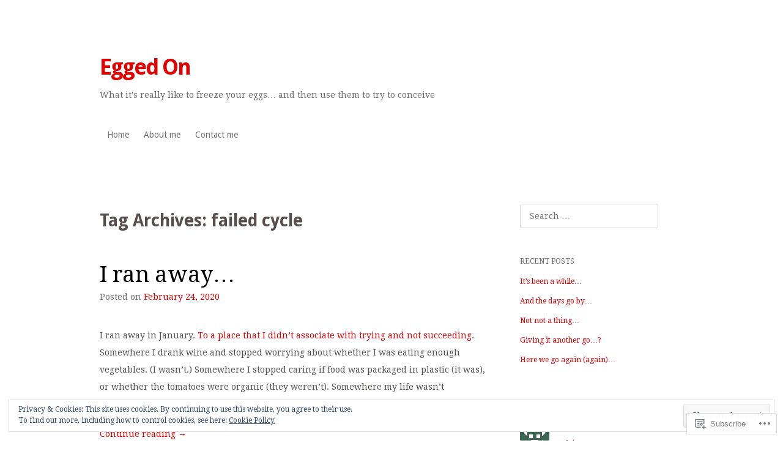

--- FILE ---
content_type: text/html; charset=UTF-8
request_url: https://eggedonblog.com/tag/failed-cycle/
body_size: 22512
content:
<!DOCTYPE html>
<html lang="en">
<head>
<meta charset="UTF-8" />
<meta name="viewport" content="width=device-width" />
<title>failed cycle | Egged On</title>
<link rel="profile" href="http://gmpg.org/xfn/11" />
<link rel="pingback" href="https://eggedonblog.com/xmlrpc.php" />
<!--[if lt IE 9]>
<script src="https://s0.wp.com/wp-content/themes/pub/truly-minimal/js/html5.js?m=1365430708i" type="text/javascript"></script>
<![endif]-->

<meta name='robots' content='max-image-preview:large' />

<!-- Async WordPress.com Remote Login -->
<script id="wpcom_remote_login_js">
var wpcom_remote_login_extra_auth = '';
function wpcom_remote_login_remove_dom_node_id( element_id ) {
	var dom_node = document.getElementById( element_id );
	if ( dom_node ) { dom_node.parentNode.removeChild( dom_node ); }
}
function wpcom_remote_login_remove_dom_node_classes( class_name ) {
	var dom_nodes = document.querySelectorAll( '.' + class_name );
	for ( var i = 0; i < dom_nodes.length; i++ ) {
		dom_nodes[ i ].parentNode.removeChild( dom_nodes[ i ] );
	}
}
function wpcom_remote_login_final_cleanup() {
	wpcom_remote_login_remove_dom_node_classes( "wpcom_remote_login_msg" );
	wpcom_remote_login_remove_dom_node_id( "wpcom_remote_login_key" );
	wpcom_remote_login_remove_dom_node_id( "wpcom_remote_login_validate" );
	wpcom_remote_login_remove_dom_node_id( "wpcom_remote_login_js" );
	wpcom_remote_login_remove_dom_node_id( "wpcom_request_access_iframe" );
	wpcom_remote_login_remove_dom_node_id( "wpcom_request_access_styles" );
}

// Watch for messages back from the remote login
window.addEventListener( "message", function( e ) {
	if ( e.origin === "https://r-login.wordpress.com" ) {
		var data = {};
		try {
			data = JSON.parse( e.data );
		} catch( e ) {
			wpcom_remote_login_final_cleanup();
			return;
		}

		if ( data.msg === 'LOGIN' ) {
			// Clean up the login check iframe
			wpcom_remote_login_remove_dom_node_id( "wpcom_remote_login_key" );

			var id_regex = new RegExp( /^[0-9]+$/ );
			var token_regex = new RegExp( /^.*|.*|.*$/ );
			if (
				token_regex.test( data.token )
				&& id_regex.test( data.wpcomid )
			) {
				// We have everything we need to ask for a login
				var script = document.createElement( "script" );
				script.setAttribute( "id", "wpcom_remote_login_validate" );
				script.src = '/remote-login.php?wpcom_remote_login=validate'
					+ '&wpcomid=' + data.wpcomid
					+ '&token=' + encodeURIComponent( data.token )
					+ '&host=' + window.location.protocol
					+ '//' + window.location.hostname
					+ '&postid=2477'
					+ '&is_singular=';
				document.body.appendChild( script );
			}

			return;
		}

		// Safari ITP, not logged in, so redirect
		if ( data.msg === 'LOGIN-REDIRECT' ) {
			window.location = 'https://wordpress.com/log-in?redirect_to=' + window.location.href;
			return;
		}

		// Safari ITP, storage access failed, remove the request
		if ( data.msg === 'LOGIN-REMOVE' ) {
			var css_zap = 'html { -webkit-transition: margin-top 1s; transition: margin-top 1s; } /* 9001 */ html { margin-top: 0 !important; } * html body { margin-top: 0 !important; } @media screen and ( max-width: 782px ) { html { margin-top: 0 !important; } * html body { margin-top: 0 !important; } }';
			var style_zap = document.createElement( 'style' );
			style_zap.type = 'text/css';
			style_zap.appendChild( document.createTextNode( css_zap ) );
			document.body.appendChild( style_zap );

			var e = document.getElementById( 'wpcom_request_access_iframe' );
			e.parentNode.removeChild( e );

			document.cookie = 'wordpress_com_login_access=denied; path=/; max-age=31536000';

			return;
		}

		// Safari ITP
		if ( data.msg === 'REQUEST_ACCESS' ) {
			console.log( 'request access: safari' );

			// Check ITP iframe enable/disable knob
			if ( wpcom_remote_login_extra_auth !== 'safari_itp_iframe' ) {
				return;
			}

			// If we are in a "private window" there is no ITP.
			var private_window = false;
			try {
				var opendb = window.openDatabase( null, null, null, null );
			} catch( e ) {
				private_window = true;
			}

			if ( private_window ) {
				console.log( 'private window' );
				return;
			}

			var iframe = document.createElement( 'iframe' );
			iframe.id = 'wpcom_request_access_iframe';
			iframe.setAttribute( 'scrolling', 'no' );
			iframe.setAttribute( 'sandbox', 'allow-storage-access-by-user-activation allow-scripts allow-same-origin allow-top-navigation-by-user-activation' );
			iframe.src = 'https://r-login.wordpress.com/remote-login.php?wpcom_remote_login=request_access&origin=' + encodeURIComponent( data.origin ) + '&wpcomid=' + encodeURIComponent( data.wpcomid );

			var css = 'html { -webkit-transition: margin-top 1s; transition: margin-top 1s; } /* 9001 */ html { margin-top: 46px !important; } * html body { margin-top: 46px !important; } @media screen and ( max-width: 660px ) { html { margin-top: 71px !important; } * html body { margin-top: 71px !important; } #wpcom_request_access_iframe { display: block; height: 71px !important; } } #wpcom_request_access_iframe { border: 0px; height: 46px; position: fixed; top: 0; left: 0; width: 100%; min-width: 100%; z-index: 99999; background: #23282d; } ';

			var style = document.createElement( 'style' );
			style.type = 'text/css';
			style.id = 'wpcom_request_access_styles';
			style.appendChild( document.createTextNode( css ) );
			document.body.appendChild( style );

			document.body.appendChild( iframe );
		}

		if ( data.msg === 'DONE' ) {
			wpcom_remote_login_final_cleanup();
		}
	}
}, false );

// Inject the remote login iframe after the page has had a chance to load
// more critical resources
window.addEventListener( "DOMContentLoaded", function( e ) {
	var iframe = document.createElement( "iframe" );
	iframe.style.display = "none";
	iframe.setAttribute( "scrolling", "no" );
	iframe.setAttribute( "id", "wpcom_remote_login_key" );
	iframe.src = "https://r-login.wordpress.com/remote-login.php"
		+ "?wpcom_remote_login=key"
		+ "&origin=aHR0cHM6Ly9lZ2dlZG9uYmxvZy5jb20%3D"
		+ "&wpcomid=67089323"
		+ "&time=" + Math.floor( Date.now() / 1000 );
	document.body.appendChild( iframe );
}, false );
</script>
<link rel='dns-prefetch' href='//s0.wp.com' />
<link rel='dns-prefetch' href='//fonts-api.wp.com' />
<link rel="alternate" type="application/rss+xml" title="Egged On &raquo; Feed" href="https://eggedonblog.com/feed/" />
<link rel="alternate" type="application/rss+xml" title="Egged On &raquo; Comments Feed" href="https://eggedonblog.com/comments/feed/" />
<link rel="alternate" type="application/rss+xml" title="Egged On &raquo; failed cycle Tag Feed" href="https://eggedonblog.com/tag/failed-cycle/feed/" />
	<script type="text/javascript">
		/* <![CDATA[ */
		function addLoadEvent(func) {
			var oldonload = window.onload;
			if (typeof window.onload != 'function') {
				window.onload = func;
			} else {
				window.onload = function () {
					oldonload();
					func();
				}
			}
		}
		/* ]]> */
	</script>
	<link crossorigin='anonymous' rel='stylesheet' id='all-css-0-1' href='/wp-content/mu-plugins/widgets/eu-cookie-law/templates/style.css?m=1642463000i&cssminify=yes' type='text/css' media='all' />
<style id='wp-emoji-styles-inline-css'>

	img.wp-smiley, img.emoji {
		display: inline !important;
		border: none !important;
		box-shadow: none !important;
		height: 1em !important;
		width: 1em !important;
		margin: 0 0.07em !important;
		vertical-align: -0.1em !important;
		background: none !important;
		padding: 0 !important;
	}
/*# sourceURL=wp-emoji-styles-inline-css */
</style>
<link crossorigin='anonymous' rel='stylesheet' id='all-css-2-1' href='/wp-content/plugins/gutenberg-core/v22.2.0/build/styles/block-library/style.css?m=1764855221i&cssminify=yes' type='text/css' media='all' />
<style id='wp-block-library-inline-css'>
.has-text-align-justify {
	text-align:justify;
}
.has-text-align-justify{text-align:justify;}

/*# sourceURL=wp-block-library-inline-css */
</style><style id='wp-block-paragraph-inline-css'>
.is-small-text{font-size:.875em}.is-regular-text{font-size:1em}.is-large-text{font-size:2.25em}.is-larger-text{font-size:3em}.has-drop-cap:not(:focus):first-letter{float:left;font-size:8.4em;font-style:normal;font-weight:100;line-height:.68;margin:.05em .1em 0 0;text-transform:uppercase}body.rtl .has-drop-cap:not(:focus):first-letter{float:none;margin-left:.1em}p.has-drop-cap.has-background{overflow:hidden}:root :where(p.has-background){padding:1.25em 2.375em}:where(p.has-text-color:not(.has-link-color)) a{color:inherit}p.has-text-align-left[style*="writing-mode:vertical-lr"],p.has-text-align-right[style*="writing-mode:vertical-rl"]{rotate:180deg}
/*# sourceURL=/wp-content/plugins/gutenberg-core/v22.2.0/build/styles/block-library/paragraph/style.css */
</style>
<style id='global-styles-inline-css'>
:root{--wp--preset--aspect-ratio--square: 1;--wp--preset--aspect-ratio--4-3: 4/3;--wp--preset--aspect-ratio--3-4: 3/4;--wp--preset--aspect-ratio--3-2: 3/2;--wp--preset--aspect-ratio--2-3: 2/3;--wp--preset--aspect-ratio--16-9: 16/9;--wp--preset--aspect-ratio--9-16: 9/16;--wp--preset--color--black: #000000;--wp--preset--color--cyan-bluish-gray: #abb8c3;--wp--preset--color--white: #ffffff;--wp--preset--color--pale-pink: #f78da7;--wp--preset--color--vivid-red: #cf2e2e;--wp--preset--color--luminous-vivid-orange: #ff6900;--wp--preset--color--luminous-vivid-amber: #fcb900;--wp--preset--color--light-green-cyan: #7bdcb5;--wp--preset--color--vivid-green-cyan: #00d084;--wp--preset--color--pale-cyan-blue: #8ed1fc;--wp--preset--color--vivid-cyan-blue: #0693e3;--wp--preset--color--vivid-purple: #9b51e0;--wp--preset--gradient--vivid-cyan-blue-to-vivid-purple: linear-gradient(135deg,rgb(6,147,227) 0%,rgb(155,81,224) 100%);--wp--preset--gradient--light-green-cyan-to-vivid-green-cyan: linear-gradient(135deg,rgb(122,220,180) 0%,rgb(0,208,130) 100%);--wp--preset--gradient--luminous-vivid-amber-to-luminous-vivid-orange: linear-gradient(135deg,rgb(252,185,0) 0%,rgb(255,105,0) 100%);--wp--preset--gradient--luminous-vivid-orange-to-vivid-red: linear-gradient(135deg,rgb(255,105,0) 0%,rgb(207,46,46) 100%);--wp--preset--gradient--very-light-gray-to-cyan-bluish-gray: linear-gradient(135deg,rgb(238,238,238) 0%,rgb(169,184,195) 100%);--wp--preset--gradient--cool-to-warm-spectrum: linear-gradient(135deg,rgb(74,234,220) 0%,rgb(151,120,209) 20%,rgb(207,42,186) 40%,rgb(238,44,130) 60%,rgb(251,105,98) 80%,rgb(254,248,76) 100%);--wp--preset--gradient--blush-light-purple: linear-gradient(135deg,rgb(255,206,236) 0%,rgb(152,150,240) 100%);--wp--preset--gradient--blush-bordeaux: linear-gradient(135deg,rgb(254,205,165) 0%,rgb(254,45,45) 50%,rgb(107,0,62) 100%);--wp--preset--gradient--luminous-dusk: linear-gradient(135deg,rgb(255,203,112) 0%,rgb(199,81,192) 50%,rgb(65,88,208) 100%);--wp--preset--gradient--pale-ocean: linear-gradient(135deg,rgb(255,245,203) 0%,rgb(182,227,212) 50%,rgb(51,167,181) 100%);--wp--preset--gradient--electric-grass: linear-gradient(135deg,rgb(202,248,128) 0%,rgb(113,206,126) 100%);--wp--preset--gradient--midnight: linear-gradient(135deg,rgb(2,3,129) 0%,rgb(40,116,252) 100%);--wp--preset--font-size--small: 13px;--wp--preset--font-size--medium: 20px;--wp--preset--font-size--large: 36px;--wp--preset--font-size--x-large: 42px;--wp--preset--font-family--albert-sans: 'Albert Sans', sans-serif;--wp--preset--font-family--alegreya: Alegreya, serif;--wp--preset--font-family--arvo: Arvo, serif;--wp--preset--font-family--bodoni-moda: 'Bodoni Moda', serif;--wp--preset--font-family--bricolage-grotesque: 'Bricolage Grotesque', sans-serif;--wp--preset--font-family--cabin: Cabin, sans-serif;--wp--preset--font-family--chivo: Chivo, sans-serif;--wp--preset--font-family--commissioner: Commissioner, sans-serif;--wp--preset--font-family--cormorant: Cormorant, serif;--wp--preset--font-family--courier-prime: 'Courier Prime', monospace;--wp--preset--font-family--crimson-pro: 'Crimson Pro', serif;--wp--preset--font-family--dm-mono: 'DM Mono', monospace;--wp--preset--font-family--dm-sans: 'DM Sans', sans-serif;--wp--preset--font-family--dm-serif-display: 'DM Serif Display', serif;--wp--preset--font-family--domine: Domine, serif;--wp--preset--font-family--eb-garamond: 'EB Garamond', serif;--wp--preset--font-family--epilogue: Epilogue, sans-serif;--wp--preset--font-family--fahkwang: Fahkwang, sans-serif;--wp--preset--font-family--figtree: Figtree, sans-serif;--wp--preset--font-family--fira-sans: 'Fira Sans', sans-serif;--wp--preset--font-family--fjalla-one: 'Fjalla One', sans-serif;--wp--preset--font-family--fraunces: Fraunces, serif;--wp--preset--font-family--gabarito: Gabarito, system-ui;--wp--preset--font-family--ibm-plex-mono: 'IBM Plex Mono', monospace;--wp--preset--font-family--ibm-plex-sans: 'IBM Plex Sans', sans-serif;--wp--preset--font-family--ibarra-real-nova: 'Ibarra Real Nova', serif;--wp--preset--font-family--instrument-serif: 'Instrument Serif', serif;--wp--preset--font-family--inter: Inter, sans-serif;--wp--preset--font-family--josefin-sans: 'Josefin Sans', sans-serif;--wp--preset--font-family--jost: Jost, sans-serif;--wp--preset--font-family--libre-baskerville: 'Libre Baskerville', serif;--wp--preset--font-family--libre-franklin: 'Libre Franklin', sans-serif;--wp--preset--font-family--literata: Literata, serif;--wp--preset--font-family--lora: Lora, serif;--wp--preset--font-family--merriweather: Merriweather, serif;--wp--preset--font-family--montserrat: Montserrat, sans-serif;--wp--preset--font-family--newsreader: Newsreader, serif;--wp--preset--font-family--noto-sans-mono: 'Noto Sans Mono', sans-serif;--wp--preset--font-family--nunito: Nunito, sans-serif;--wp--preset--font-family--open-sans: 'Open Sans', sans-serif;--wp--preset--font-family--overpass: Overpass, sans-serif;--wp--preset--font-family--pt-serif: 'PT Serif', serif;--wp--preset--font-family--petrona: Petrona, serif;--wp--preset--font-family--piazzolla: Piazzolla, serif;--wp--preset--font-family--playfair-display: 'Playfair Display', serif;--wp--preset--font-family--plus-jakarta-sans: 'Plus Jakarta Sans', sans-serif;--wp--preset--font-family--poppins: Poppins, sans-serif;--wp--preset--font-family--raleway: Raleway, sans-serif;--wp--preset--font-family--roboto: Roboto, sans-serif;--wp--preset--font-family--roboto-slab: 'Roboto Slab', serif;--wp--preset--font-family--rubik: Rubik, sans-serif;--wp--preset--font-family--rufina: Rufina, serif;--wp--preset--font-family--sora: Sora, sans-serif;--wp--preset--font-family--source-sans-3: 'Source Sans 3', sans-serif;--wp--preset--font-family--source-serif-4: 'Source Serif 4', serif;--wp--preset--font-family--space-mono: 'Space Mono', monospace;--wp--preset--font-family--syne: Syne, sans-serif;--wp--preset--font-family--texturina: Texturina, serif;--wp--preset--font-family--urbanist: Urbanist, sans-serif;--wp--preset--font-family--work-sans: 'Work Sans', sans-serif;--wp--preset--spacing--20: 0.44rem;--wp--preset--spacing--30: 0.67rem;--wp--preset--spacing--40: 1rem;--wp--preset--spacing--50: 1.5rem;--wp--preset--spacing--60: 2.25rem;--wp--preset--spacing--70: 3.38rem;--wp--preset--spacing--80: 5.06rem;--wp--preset--shadow--natural: 6px 6px 9px rgba(0, 0, 0, 0.2);--wp--preset--shadow--deep: 12px 12px 50px rgba(0, 0, 0, 0.4);--wp--preset--shadow--sharp: 6px 6px 0px rgba(0, 0, 0, 0.2);--wp--preset--shadow--outlined: 6px 6px 0px -3px rgb(255, 255, 255), 6px 6px rgb(0, 0, 0);--wp--preset--shadow--crisp: 6px 6px 0px rgb(0, 0, 0);}:where(.is-layout-flex){gap: 0.5em;}:where(.is-layout-grid){gap: 0.5em;}body .is-layout-flex{display: flex;}.is-layout-flex{flex-wrap: wrap;align-items: center;}.is-layout-flex > :is(*, div){margin: 0;}body .is-layout-grid{display: grid;}.is-layout-grid > :is(*, div){margin: 0;}:where(.wp-block-columns.is-layout-flex){gap: 2em;}:where(.wp-block-columns.is-layout-grid){gap: 2em;}:where(.wp-block-post-template.is-layout-flex){gap: 1.25em;}:where(.wp-block-post-template.is-layout-grid){gap: 1.25em;}.has-black-color{color: var(--wp--preset--color--black) !important;}.has-cyan-bluish-gray-color{color: var(--wp--preset--color--cyan-bluish-gray) !important;}.has-white-color{color: var(--wp--preset--color--white) !important;}.has-pale-pink-color{color: var(--wp--preset--color--pale-pink) !important;}.has-vivid-red-color{color: var(--wp--preset--color--vivid-red) !important;}.has-luminous-vivid-orange-color{color: var(--wp--preset--color--luminous-vivid-orange) !important;}.has-luminous-vivid-amber-color{color: var(--wp--preset--color--luminous-vivid-amber) !important;}.has-light-green-cyan-color{color: var(--wp--preset--color--light-green-cyan) !important;}.has-vivid-green-cyan-color{color: var(--wp--preset--color--vivid-green-cyan) !important;}.has-pale-cyan-blue-color{color: var(--wp--preset--color--pale-cyan-blue) !important;}.has-vivid-cyan-blue-color{color: var(--wp--preset--color--vivid-cyan-blue) !important;}.has-vivid-purple-color{color: var(--wp--preset--color--vivid-purple) !important;}.has-black-background-color{background-color: var(--wp--preset--color--black) !important;}.has-cyan-bluish-gray-background-color{background-color: var(--wp--preset--color--cyan-bluish-gray) !important;}.has-white-background-color{background-color: var(--wp--preset--color--white) !important;}.has-pale-pink-background-color{background-color: var(--wp--preset--color--pale-pink) !important;}.has-vivid-red-background-color{background-color: var(--wp--preset--color--vivid-red) !important;}.has-luminous-vivid-orange-background-color{background-color: var(--wp--preset--color--luminous-vivid-orange) !important;}.has-luminous-vivid-amber-background-color{background-color: var(--wp--preset--color--luminous-vivid-amber) !important;}.has-light-green-cyan-background-color{background-color: var(--wp--preset--color--light-green-cyan) !important;}.has-vivid-green-cyan-background-color{background-color: var(--wp--preset--color--vivid-green-cyan) !important;}.has-pale-cyan-blue-background-color{background-color: var(--wp--preset--color--pale-cyan-blue) !important;}.has-vivid-cyan-blue-background-color{background-color: var(--wp--preset--color--vivid-cyan-blue) !important;}.has-vivid-purple-background-color{background-color: var(--wp--preset--color--vivid-purple) !important;}.has-black-border-color{border-color: var(--wp--preset--color--black) !important;}.has-cyan-bluish-gray-border-color{border-color: var(--wp--preset--color--cyan-bluish-gray) !important;}.has-white-border-color{border-color: var(--wp--preset--color--white) !important;}.has-pale-pink-border-color{border-color: var(--wp--preset--color--pale-pink) !important;}.has-vivid-red-border-color{border-color: var(--wp--preset--color--vivid-red) !important;}.has-luminous-vivid-orange-border-color{border-color: var(--wp--preset--color--luminous-vivid-orange) !important;}.has-luminous-vivid-amber-border-color{border-color: var(--wp--preset--color--luminous-vivid-amber) !important;}.has-light-green-cyan-border-color{border-color: var(--wp--preset--color--light-green-cyan) !important;}.has-vivid-green-cyan-border-color{border-color: var(--wp--preset--color--vivid-green-cyan) !important;}.has-pale-cyan-blue-border-color{border-color: var(--wp--preset--color--pale-cyan-blue) !important;}.has-vivid-cyan-blue-border-color{border-color: var(--wp--preset--color--vivid-cyan-blue) !important;}.has-vivid-purple-border-color{border-color: var(--wp--preset--color--vivid-purple) !important;}.has-vivid-cyan-blue-to-vivid-purple-gradient-background{background: var(--wp--preset--gradient--vivid-cyan-blue-to-vivid-purple) !important;}.has-light-green-cyan-to-vivid-green-cyan-gradient-background{background: var(--wp--preset--gradient--light-green-cyan-to-vivid-green-cyan) !important;}.has-luminous-vivid-amber-to-luminous-vivid-orange-gradient-background{background: var(--wp--preset--gradient--luminous-vivid-amber-to-luminous-vivid-orange) !important;}.has-luminous-vivid-orange-to-vivid-red-gradient-background{background: var(--wp--preset--gradient--luminous-vivid-orange-to-vivid-red) !important;}.has-very-light-gray-to-cyan-bluish-gray-gradient-background{background: var(--wp--preset--gradient--very-light-gray-to-cyan-bluish-gray) !important;}.has-cool-to-warm-spectrum-gradient-background{background: var(--wp--preset--gradient--cool-to-warm-spectrum) !important;}.has-blush-light-purple-gradient-background{background: var(--wp--preset--gradient--blush-light-purple) !important;}.has-blush-bordeaux-gradient-background{background: var(--wp--preset--gradient--blush-bordeaux) !important;}.has-luminous-dusk-gradient-background{background: var(--wp--preset--gradient--luminous-dusk) !important;}.has-pale-ocean-gradient-background{background: var(--wp--preset--gradient--pale-ocean) !important;}.has-electric-grass-gradient-background{background: var(--wp--preset--gradient--electric-grass) !important;}.has-midnight-gradient-background{background: var(--wp--preset--gradient--midnight) !important;}.has-small-font-size{font-size: var(--wp--preset--font-size--small) !important;}.has-medium-font-size{font-size: var(--wp--preset--font-size--medium) !important;}.has-large-font-size{font-size: var(--wp--preset--font-size--large) !important;}.has-x-large-font-size{font-size: var(--wp--preset--font-size--x-large) !important;}.has-albert-sans-font-family{font-family: var(--wp--preset--font-family--albert-sans) !important;}.has-alegreya-font-family{font-family: var(--wp--preset--font-family--alegreya) !important;}.has-arvo-font-family{font-family: var(--wp--preset--font-family--arvo) !important;}.has-bodoni-moda-font-family{font-family: var(--wp--preset--font-family--bodoni-moda) !important;}.has-bricolage-grotesque-font-family{font-family: var(--wp--preset--font-family--bricolage-grotesque) !important;}.has-cabin-font-family{font-family: var(--wp--preset--font-family--cabin) !important;}.has-chivo-font-family{font-family: var(--wp--preset--font-family--chivo) !important;}.has-commissioner-font-family{font-family: var(--wp--preset--font-family--commissioner) !important;}.has-cormorant-font-family{font-family: var(--wp--preset--font-family--cormorant) !important;}.has-courier-prime-font-family{font-family: var(--wp--preset--font-family--courier-prime) !important;}.has-crimson-pro-font-family{font-family: var(--wp--preset--font-family--crimson-pro) !important;}.has-dm-mono-font-family{font-family: var(--wp--preset--font-family--dm-mono) !important;}.has-dm-sans-font-family{font-family: var(--wp--preset--font-family--dm-sans) !important;}.has-dm-serif-display-font-family{font-family: var(--wp--preset--font-family--dm-serif-display) !important;}.has-domine-font-family{font-family: var(--wp--preset--font-family--domine) !important;}.has-eb-garamond-font-family{font-family: var(--wp--preset--font-family--eb-garamond) !important;}.has-epilogue-font-family{font-family: var(--wp--preset--font-family--epilogue) !important;}.has-fahkwang-font-family{font-family: var(--wp--preset--font-family--fahkwang) !important;}.has-figtree-font-family{font-family: var(--wp--preset--font-family--figtree) !important;}.has-fira-sans-font-family{font-family: var(--wp--preset--font-family--fira-sans) !important;}.has-fjalla-one-font-family{font-family: var(--wp--preset--font-family--fjalla-one) !important;}.has-fraunces-font-family{font-family: var(--wp--preset--font-family--fraunces) !important;}.has-gabarito-font-family{font-family: var(--wp--preset--font-family--gabarito) !important;}.has-ibm-plex-mono-font-family{font-family: var(--wp--preset--font-family--ibm-plex-mono) !important;}.has-ibm-plex-sans-font-family{font-family: var(--wp--preset--font-family--ibm-plex-sans) !important;}.has-ibarra-real-nova-font-family{font-family: var(--wp--preset--font-family--ibarra-real-nova) !important;}.has-instrument-serif-font-family{font-family: var(--wp--preset--font-family--instrument-serif) !important;}.has-inter-font-family{font-family: var(--wp--preset--font-family--inter) !important;}.has-josefin-sans-font-family{font-family: var(--wp--preset--font-family--josefin-sans) !important;}.has-jost-font-family{font-family: var(--wp--preset--font-family--jost) !important;}.has-libre-baskerville-font-family{font-family: var(--wp--preset--font-family--libre-baskerville) !important;}.has-libre-franklin-font-family{font-family: var(--wp--preset--font-family--libre-franklin) !important;}.has-literata-font-family{font-family: var(--wp--preset--font-family--literata) !important;}.has-lora-font-family{font-family: var(--wp--preset--font-family--lora) !important;}.has-merriweather-font-family{font-family: var(--wp--preset--font-family--merriweather) !important;}.has-montserrat-font-family{font-family: var(--wp--preset--font-family--montserrat) !important;}.has-newsreader-font-family{font-family: var(--wp--preset--font-family--newsreader) !important;}.has-noto-sans-mono-font-family{font-family: var(--wp--preset--font-family--noto-sans-mono) !important;}.has-nunito-font-family{font-family: var(--wp--preset--font-family--nunito) !important;}.has-open-sans-font-family{font-family: var(--wp--preset--font-family--open-sans) !important;}.has-overpass-font-family{font-family: var(--wp--preset--font-family--overpass) !important;}.has-pt-serif-font-family{font-family: var(--wp--preset--font-family--pt-serif) !important;}.has-petrona-font-family{font-family: var(--wp--preset--font-family--petrona) !important;}.has-piazzolla-font-family{font-family: var(--wp--preset--font-family--piazzolla) !important;}.has-playfair-display-font-family{font-family: var(--wp--preset--font-family--playfair-display) !important;}.has-plus-jakarta-sans-font-family{font-family: var(--wp--preset--font-family--plus-jakarta-sans) !important;}.has-poppins-font-family{font-family: var(--wp--preset--font-family--poppins) !important;}.has-raleway-font-family{font-family: var(--wp--preset--font-family--raleway) !important;}.has-roboto-font-family{font-family: var(--wp--preset--font-family--roboto) !important;}.has-roboto-slab-font-family{font-family: var(--wp--preset--font-family--roboto-slab) !important;}.has-rubik-font-family{font-family: var(--wp--preset--font-family--rubik) !important;}.has-rufina-font-family{font-family: var(--wp--preset--font-family--rufina) !important;}.has-sora-font-family{font-family: var(--wp--preset--font-family--sora) !important;}.has-source-sans-3-font-family{font-family: var(--wp--preset--font-family--source-sans-3) !important;}.has-source-serif-4-font-family{font-family: var(--wp--preset--font-family--source-serif-4) !important;}.has-space-mono-font-family{font-family: var(--wp--preset--font-family--space-mono) !important;}.has-syne-font-family{font-family: var(--wp--preset--font-family--syne) !important;}.has-texturina-font-family{font-family: var(--wp--preset--font-family--texturina) !important;}.has-urbanist-font-family{font-family: var(--wp--preset--font-family--urbanist) !important;}.has-work-sans-font-family{font-family: var(--wp--preset--font-family--work-sans) !important;}
/*# sourceURL=global-styles-inline-css */
</style>

<style id='classic-theme-styles-inline-css'>
/*! This file is auto-generated */
.wp-block-button__link{color:#fff;background-color:#32373c;border-radius:9999px;box-shadow:none;text-decoration:none;padding:calc(.667em + 2px) calc(1.333em + 2px);font-size:1.125em}.wp-block-file__button{background:#32373c;color:#fff;text-decoration:none}
/*# sourceURL=/wp-includes/css/classic-themes.min.css */
</style>
<link crossorigin='anonymous' rel='stylesheet' id='all-css-4-1' href='/_static/??-eJx9jsEKwjAQRH/IzRItWg/itzTpotFsumQTS//eiFAFwcschveGwVnAT6lQKiixXkJS9JOLk78rbo3tjQUNLJEg08N0OAYtKwFalkjGq27wa4grfLYytZ5lKC+CaQwDReKG/dNmaQ44J5lUoSWHylCuTdQf712jVIcl17gAhxR4iLi+O/PJHjq7P+52XX97Aia0Wao=&cssminify=yes' type='text/css' media='all' />
<link rel='stylesheet' id='truly-minimal-droid-serif-css' href='https://fonts-api.wp.com/css?family=Droid+Serif%3A400%2C700%2C400italic%2C700italic&#038;ver=6.9-RC2-61304' media='all' />
<link rel='stylesheet' id='truly-minimal-droid-sans-css' href='https://fonts-api.wp.com/css?family=Droid+Sans%3A400%2C700&#038;ver=6.9-RC2-61304' media='all' />
<link crossorigin='anonymous' rel='stylesheet' id='all-css-8-1' href='/_static/??-eJx9y0EOwjAMRNELYSxEqegCcZY0MsHIsaPEUdXbt+zKht18aR4uBaKpkzr6mzI1LH1Gr11WyKycgyBrxOarECwlWj7H1k54gLlDkZ5YG1aaxdI+E+6vQ/5DiQzEYnA2/Ql4SeD6pc/8uAz3620Yp3H6bLR4Q10=&cssminify=yes' type='text/css' media='all' />
<link crossorigin='anonymous' rel='stylesheet' id='print-css-9-1' href='/wp-content/mu-plugins/global-print/global-print.css?m=1465851035i&cssminify=yes' type='text/css' media='print' />
<style id='jetpack-global-styles-frontend-style-inline-css'>
:root { --font-headings: unset; --font-base: unset; --font-headings-default: -apple-system,BlinkMacSystemFont,"Segoe UI",Roboto,Oxygen-Sans,Ubuntu,Cantarell,"Helvetica Neue",sans-serif; --font-base-default: -apple-system,BlinkMacSystemFont,"Segoe UI",Roboto,Oxygen-Sans,Ubuntu,Cantarell,"Helvetica Neue",sans-serif;}
/*# sourceURL=jetpack-global-styles-frontend-style-inline-css */
</style>
<link crossorigin='anonymous' rel='stylesheet' id='all-css-12-1' href='/wp-content/themes/h4/global.css?m=1420737423i&cssminify=yes' type='text/css' media='all' />
<script type="text/javascript" id="wpcom-actionbar-placeholder-js-extra">
/* <![CDATA[ */
var actionbardata = {"siteID":"67089323","postID":"0","siteURL":"https://eggedonblog.com","xhrURL":"https://eggedonblog.com/wp-admin/admin-ajax.php","nonce":"0c8ac7391e","isLoggedIn":"","statusMessage":"","subsEmailDefault":"instantly","proxyScriptUrl":"https://s0.wp.com/wp-content/js/wpcom-proxy-request.js?m=1513050504i&amp;ver=20211021","i18n":{"followedText":"New posts from this site will now appear in your \u003Ca href=\"https://wordpress.com/reader\"\u003EReader\u003C/a\u003E","foldBar":"Collapse this bar","unfoldBar":"Expand this bar","shortLinkCopied":"Shortlink copied to clipboard."}};
//# sourceURL=wpcom-actionbar-placeholder-js-extra
/* ]]> */
</script>
<script type="text/javascript" id="jetpack-mu-wpcom-settings-js-before">
/* <![CDATA[ */
var JETPACK_MU_WPCOM_SETTINGS = {"assetsUrl":"https://s0.wp.com/wp-content/mu-plugins/jetpack-mu-wpcom-plugin/moon/jetpack_vendor/automattic/jetpack-mu-wpcom/src/build/"};
//# sourceURL=jetpack-mu-wpcom-settings-js-before
/* ]]> */
</script>
<script crossorigin='anonymous' type='text/javascript'  src='/_static/??/wp-content/js/rlt-proxy.js,/wp-content/blog-plugins/wordads-classes/js/cmp/v2/cmp-non-gdpr.js?m=1720530689j'></script>
<script type="text/javascript" id="rlt-proxy-js-after">
/* <![CDATA[ */
	rltInitialize( {"token":null,"iframeOrigins":["https:\/\/widgets.wp.com"]} );
//# sourceURL=rlt-proxy-js-after
/* ]]> */
</script>
<link rel="EditURI" type="application/rsd+xml" title="RSD" href="https://eggedonblog.wordpress.com/xmlrpc.php?rsd" />
<meta name="generator" content="WordPress.com" />

<!-- Jetpack Open Graph Tags -->
<meta property="og:type" content="website" />
<meta property="og:title" content="failed cycle &#8211; Egged On" />
<meta property="og:url" content="https://eggedonblog.com/tag/failed-cycle/" />
<meta property="og:site_name" content="Egged On" />
<meta property="og:image" content="https://s0.wp.com/i/blank.jpg?m=1383295312i" />
<meta property="og:image:width" content="200" />
<meta property="og:image:height" content="200" />
<meta property="og:image:alt" content="" />
<meta property="og:locale" content="en_US" />
<meta name="twitter:creator" content="@EggedOnBlog" />
<meta name="twitter:site" content="@EggedOnBlog" />

<!-- End Jetpack Open Graph Tags -->
<link rel="shortcut icon" type="image/x-icon" href="https://s0.wp.com/i/favicon.ico?m=1713425267i" sizes="16x16 24x24 32x32 48x48" />
<link rel="icon" type="image/x-icon" href="https://s0.wp.com/i/favicon.ico?m=1713425267i" sizes="16x16 24x24 32x32 48x48" />
<link rel="apple-touch-icon" href="https://s0.wp.com/i/webclip.png?m=1713868326i" />
<link rel='openid.server' href='https://eggedonblog.com/?openidserver=1' />
<link rel='openid.delegate' href='https://eggedonblog.com/' />
<link rel="search" type="application/opensearchdescription+xml" href="https://eggedonblog.com/osd.xml" title="Egged On" />
<link rel="search" type="application/opensearchdescription+xml" href="https://s1.wp.com/opensearch.xml" title="WordPress.com" />
<style type="text/css">.recentcomments a{display:inline !important;padding:0 !important;margin:0 !important;}</style>		<style type="text/css">
			.recentcomments a {
				display: inline !important;
				padding: 0 !important;
				margin: 0 !important;
			}

			table.recentcommentsavatartop img.avatar, table.recentcommentsavatarend img.avatar {
				border: 0px;
				margin: 0;
			}

			table.recentcommentsavatartop a, table.recentcommentsavatarend a {
				border: 0px !important;
				background-color: transparent !important;
			}

			td.recentcommentsavatarend, td.recentcommentsavatartop {
				padding: 0px 0px 1px 0px;
				margin: 0px;
			}

			td.recentcommentstextend {
				border: none !important;
				padding: 0px 0px 2px 10px;
			}

			.rtl td.recentcommentstextend {
				padding: 0px 10px 2px 0px;
			}

			td.recentcommentstexttop {
				border: none;
				padding: 0px 0px 0px 10px;
			}

			.rtl td.recentcommentstexttop {
				padding: 0px 10px 0px 0px;
			}
		</style>
		<meta name="description" content="Posts about failed cycle written by eggedonblog" />
		<script type="text/javascript">

			window.doNotSellCallback = function() {

				var linkElements = [
					'a[href="https://wordpress.com/?ref=footer_blog"]',
					'a[href="https://wordpress.com/?ref=footer_website"]',
					'a[href="https://wordpress.com/?ref=vertical_footer"]',
					'a[href^="https://wordpress.com/?ref=footer_segment_"]',
				].join(',');

				var dnsLink = document.createElement( 'a' );
				dnsLink.href = 'https://wordpress.com/advertising-program-optout/';
				dnsLink.classList.add( 'do-not-sell-link' );
				dnsLink.rel = 'nofollow';
				dnsLink.style.marginLeft = '0.5em';
				dnsLink.textContent = 'Do Not Sell or Share My Personal Information';

				var creditLinks = document.querySelectorAll( linkElements );

				if ( 0 === creditLinks.length ) {
					return false;
				}

				Array.prototype.forEach.call( creditLinks, function( el ) {
					el.insertAdjacentElement( 'afterend', dnsLink );
				});

				return true;
			};

		</script>
		<style type="text/css" id="custom-colors-css">	.hentry,
	.entry-meta,
	.site-header,
	li.comment,
	li.pingback,
	li.trackback,
	.widget,
	.site-footer {
		background-image: url('https://s0.wp.com/wp-content/themes/pub/truly-minimal/img/dots-trans-2x.png?m=1391152370i');
	}
	.site-main {
		background-image: url('https://s0.wp.com/wp-content/themes/pub/truly-minimal/img/dots-vert-trans-2x.png?m=1391152370i');
	}
	@media screen and ( max-width: 800px ) {
		.site-main {
			background: none;
		}
	}
body,button,input,select,textarea { color: #574D4D;}
mark, ins { color: #574D4D;}
.comments-title { color: #574D4D;}
#infinite-handle span { color: #070707;}
footer.entry-meta { color: #595252;}
.entry-meta { color: #6D6D6D;}
.widget-title, .widgettitle { color: #6D6D6D;}
.navigation-main a,.navigation-main a:visited { color: #6C6E6E;}
.navigation-main ul ul a,.navigation-main ul ul a:visited { color: #6C6E6E;}
.site-description { color: #6D6D6D;}
footer.entry-meta a { color: #6D6D6D;}
blockquote:before { color: #807f7f;}
blockquote:before { color: rgba( 128, 127, 127, 0.5 );}
.site-footer { color: #6D6D6D;}
pre { background-color: #eeeeee;}
pre { background-color: rgba( 238, 238, 238, 0.1 );}
body { background-color: #ffffff;}
#wp-calendar td:hover { background-color: #ffffff;}
#infinite-footer .container { background-color: #ffffff;}
#infinite-footer .container { background-color: rgba( 255, 255, 255, 0.8 );}
a { color: #E00000;}
a:visited { color: #E00000;}
.site-title,.site-title a { color: #E00000;}
.navigation-main li:hover > a { color: #E00000;}
.navigation-main ul ul li:hover > a { color: #E00000;}
.navigation-main li.current_page_item a,.navigation-main li.current-menu-item a { color: #E00000;}
.navigation-main ul ul li.current_page_item a,.navigation-main ul ul li.current-menu-item a,.navigation-main ul li.current_page_item ul a,.navigation-main ul li.current-menu-item ul a { color: #E00000;}
footer.entry-meta a.entry-format { color: #E00000;}
.entry-format:before { color: #E00000;}
.comment-author cite { color: #E00000;}
.widget ul { color: #E00000;}
#wp-calendar a { color: #E00000;}
#flickr_badge_uber_wrapper a:hover,#flickr_badge_uber_wrapper a:link,#flickr_badge_uber_wrapper a:active,#flickr_badge_uber_wrapper a:visited { color: #E00000;}
#infinite-footer .blog-credits a,#infinite-footer .blog-credits a:hover,#infinite-footer .blog-info a,#infinite-footer .blog-info a:hover { color: #E00000;}
#infinite-handle span { background-color: #FF0303;}
.widget a { color: #E00000;}
.byline a { color: #E00000;}
.entry-title, .entry-title a, .entry-title a:visited { color: #000000;}
[class*="navigation"] .previous a,[class*="navigation"] .next a { color: #000000;}
.format-aside .entry-content { color: #000000;}
</style>
<script type="text/javascript">
	window.google_analytics_uacct = "UA-52447-2";
</script>

<script type="text/javascript">
	var _gaq = _gaq || [];
	_gaq.push(['_setAccount', 'UA-52447-2']);
	_gaq.push(['_gat._anonymizeIp']);
	_gaq.push(['_setDomainName', 'none']);
	_gaq.push(['_setAllowLinker', true]);
	_gaq.push(['_initData']);
	_gaq.push(['_trackPageview']);

	(function() {
		var ga = document.createElement('script'); ga.type = 'text/javascript'; ga.async = true;
		ga.src = ('https:' == document.location.protocol ? 'https://ssl' : 'http://www') + '.google-analytics.com/ga.js';
		(document.getElementsByTagName('head')[0] || document.getElementsByTagName('body')[0]).appendChild(ga);
	})();
</script>
</head>

<body class="archive tag tag-failed-cycle tag-2259946 wp-theme-pubtruly-minimal customizer-styles-applied sidebar-right jetpack-reblog-enabled">
<div id="page" class="hfeed site">
		<header id="masthead" class="site-header clear" role="banner">
		<hgroup>
						<h1 class="site-title"><a href="https://eggedonblog.com/" title="Egged On" rel="home">Egged On</a></h1>
			<h2 class="site-description">What it&#039;s really like to freeze your eggs&#8230; and then use them to try to conceive</h2>
		</hgroup>

		<nav id="site-navigation" class="navigation-main" role="navigation">
			<h1 class="menu-toggle">Menu</h1>
			<div class="screen-reader-text skip-link"><a href="#content" title="Skip to content">Skip to content</a></div>

			<div class="menu"><ul>
<li ><a href="https://eggedonblog.com/">Home</a></li><li class="page_item page-item-78"><a href="https://eggedonblog.com/about-me/">About me</a></li>
<li class="page_item page-item-76"><a href="https://eggedonblog.com/contact-me-2/">Contact me</a></li>
</ul></div>
		</nav><!-- #site-navigation -->
	</header><!-- #masthead -->

	<div id="main" class="site-main">

	<section id="primary" class="content-area">
		<div id="content" class="site-content" role="main">

		
			<header class="page-header">
				<h1 class="page-title">
					Tag Archives: <span>failed cycle</span>				</h1>
							</header><!-- .page-header -->

						
				
<article id="post-2477" class="post-2477 post type-post status-publish format-standard hentry category-ivf tag-blood-tests tag-clinic tag-crying tag-cycle tag-donor-conceived-children tag-donor-conception tag-failed-cycle tag-fertility tag-getting-pregnant tag-impatience tag-infertility tag-injections tag-ivf tag-ivf-over-40 tag-negative tag-scans tag-truth tag-trying-again tag-trying-to-conceive">
	<header class="entry-header">
		<h1 class="entry-title"><a href="https://eggedonblog.com/2020/02/24/i-ran-away/" rel="bookmark">I ran away&#8230;</a></h1>
				<div class="entry-meta">
			Posted on <a href="https://eggedonblog.com/2020/02/24/i-ran-away/" title="11:39 pm" rel="bookmark"><time class="entry-date" datetime="2020-02-24T23:39:16+00:00">February 24, 2020</time></a><span class="byline"> by <span class="author vcard"><a class="url fn n" href="https://eggedonblog.com/author/eggedonblog/" title="View all posts by eggedonblog" rel="author">eggedonblog</a></span></span>		</div><!-- .entry-meta -->
			</header><!-- .entry-header -->

		<div class="entry-content">
		
<p>I ran away in January. <a href="https://eggedonblog.com/2018/02/14/the-next-cycle/" target="_blank" rel="noopener">To a place that I didn’t associate with trying and not succeeding. </a>Somewhere I drank wine and stopped worrying about whether I was eating enough vegetables. (I wasn’t.) Somewhere I stopped caring if food was packaged in plastic (it was), or whether the tomatoes were organic (they weren’t). Somewhere my life wasn’t measured out in blood tests and supplements and scans and injections. Where I rudely</p>

 <a href="https://eggedonblog.com/2020/02/24/i-ran-away/#more-2477" class="more-link">Continue reading <span class="meta-nav">&rarr;</span></a>			</div><!-- .entry-content -->
	
	<footer class="entry-meta">
								<span class="cat-links">
				Posted in <a href="https://eggedonblog.com/category/ivf/" rel="category tag">IVF</a>			</span>
			
						<span class="sep"> / </span>
			<span class="tags-links">
				Tagged <a href="https://eggedonblog.com/tag/blood-tests/" rel="tag">blood tests</a>, <a href="https://eggedonblog.com/tag/clinic/" rel="tag">clinic</a>, <a href="https://eggedonblog.com/tag/crying/" rel="tag">crying</a>, <a href="https://eggedonblog.com/tag/cycle/" rel="tag">cycle</a>, <a href="https://eggedonblog.com/tag/donor-conceived-children/" rel="tag">donor conceived children</a>, <a href="https://eggedonblog.com/tag/donor-conception/" rel="tag">donor conception</a>, <a href="https://eggedonblog.com/tag/failed-cycle/" rel="tag">failed cycle</a>, <a href="https://eggedonblog.com/tag/fertility/" rel="tag">fertility</a>, <a href="https://eggedonblog.com/tag/getting-pregnant/" rel="tag">getting pregnant</a>, <a href="https://eggedonblog.com/tag/impatience/" rel="tag">impatience</a>, <a href="https://eggedonblog.com/tag/infertility/" rel="tag">infertility</a>, <a href="https://eggedonblog.com/tag/injections/" rel="tag">injections</a>, <a href="https://eggedonblog.com/tag/ivf/" rel="tag">IVF</a>, <a href="https://eggedonblog.com/tag/ivf-over-40/" rel="tag">IVF over 40</a>, <a href="https://eggedonblog.com/tag/negative/" rel="tag">negative</a>, <a href="https://eggedonblog.com/tag/scans/" rel="tag">scans</a>, <a href="https://eggedonblog.com/tag/truth/" rel="tag">truth</a>, <a href="https://eggedonblog.com/tag/trying-again/" rel="tag">trying again</a>, <a href="https://eggedonblog.com/tag/trying-to-conceive/" rel="tag">trying to conceive</a>			</span>
					
		
			</footer><!-- .entry-meta -->
	</article><!-- #post-## -->

			
				
<article id="post-2381" class="post-2381 post type-post status-publish format-standard hentry category-ivf category-single category-solo-motherhood tag-alexandra-heminsley tag-body-image tag-failed-cycle tag-failing tag-failure tag-ivf tag-ivf-at-christmas tag-ivf-on-holiday tag-ivf-over-40 tag-leap-in tag-open-water-swimming tag-skiing tag-trying-again tag-trying-to-conceive">
	<header class="entry-header">
		<h1 class="entry-title"><a href="https://eggedonblog.com/2018/02/14/the-next-cycle/" rel="bookmark">My body is not&nbsp;useless&#8230;</a></h1>
				<div class="entry-meta">
			Posted on <a href="https://eggedonblog.com/2018/02/14/the-next-cycle/" title="5:36 pm" rel="bookmark"><time class="entry-date" datetime="2018-02-14T17:36:18+00:00">February 14, 2018</time></a><span class="byline"> by <span class="author vcard"><a class="url fn n" href="https://eggedonblog.com/author/eggedonblog/" title="View all posts by eggedonblog" rel="author">eggedonblog</a></span></span>		</div><!-- .entry-meta -->
			</header><!-- .entry-header -->

		<div class="entry-content">
		<p class="p1"><span class="s1">I <em>was</em> going to do the next cycle right after Christmas, buoyed by the success of the frozen blastocyst. But then&#8230; but then&#8230; but then I talked to a consultant, and we talked about whether — if I got another blastocyst from this cycle — to do a fresh transfer or to freeze. And there seemed no real reason NOT to do a fresh transfer. But then&#8230; but then the timings meant I’d be going straight from a fresh transfer into a two week skiing holiday, the first few days of which would have been with people who like to ski hard, fast and would have found it more than a little odd if I suddenly didn’t. </span> <a href="https://eggedonblog.com/2018/02/14/the-next-cycle/#more-2381" class="more-link">Continue reading <span class="meta-nav">&rarr;</span></a></p>
<div id="atatags-370373-694526083636a">
		<script type="text/javascript">
			__ATA = window.__ATA || {};
			__ATA.cmd = window.__ATA.cmd || [];
			__ATA.cmd.push(function() {
				__ATA.initVideoSlot('atatags-370373-694526083636a', {
					sectionId: '370373',
					format: 'inread'
				});
			});
		</script>
	</div>
			</div><!-- .entry-content -->
	
	<footer class="entry-meta">
								<span class="cat-links">
				Posted in <a href="https://eggedonblog.com/category/ivf/" rel="category tag">IVF</a>, <a href="https://eggedonblog.com/category/single/" rel="category tag">Single</a>, <a href="https://eggedonblog.com/category/solo-motherhood/" rel="category tag">solo motherhood</a>			</span>
			
						<span class="sep"> / </span>
			<span class="tags-links">
				Tagged <a href="https://eggedonblog.com/tag/alexandra-heminsley/" rel="tag">Alexandra Heminsley</a>, <a href="https://eggedonblog.com/tag/body-image/" rel="tag">body image</a>, <a href="https://eggedonblog.com/tag/failed-cycle/" rel="tag">failed cycle</a>, <a href="https://eggedonblog.com/tag/failing/" rel="tag">failing</a>, <a href="https://eggedonblog.com/tag/failure/" rel="tag">failure</a>, <a href="https://eggedonblog.com/tag/ivf/" rel="tag">IVF</a>, <a href="https://eggedonblog.com/tag/ivf-at-christmas/" rel="tag">IVF at Christmas</a>, <a href="https://eggedonblog.com/tag/ivf-on-holiday/" rel="tag">IVF on holiday</a>, <a href="https://eggedonblog.com/tag/ivf-over-40/" rel="tag">IVF over 40</a>, <a href="https://eggedonblog.com/tag/leap-in/" rel="tag">Leap in</a>, <a href="https://eggedonblog.com/tag/open-water-swimming/" rel="tag">open water swimming</a>, <a href="https://eggedonblog.com/tag/skiing/" rel="tag">skiing</a>, <a href="https://eggedonblog.com/tag/trying-again/" rel="tag">trying again</a>, <a href="https://eggedonblog.com/tag/trying-to-conceive/" rel="tag">trying to conceive</a>			</span>
					
				<span class="sep"> / </span>
		<span class="comments-link"><a href="https://eggedonblog.com/2018/02/14/the-next-cycle/#comments">3 Comments</a></span>
		
			</footer><!-- .entry-meta -->
	</article><!-- #post-## -->

			
				
<article id="post-2294" class="post-2294 post type-post status-publish format-standard hentry category-ivf category-single category-solo-motherhood tag-cancelled-cycle tag-dhea tag-dummy-cycle tag-emotional-fuckwittery tag-failed-cycle tag-fresh-cycle tag-frozen-eggs tag-ivf tag-ivf-over-40 tag-microgynon tag-natural-ivf tag-norethisterone tag-oestrogen tag-ovarian-cysts tag-progesterone tag-trying-again tag-trying-to-conceive">
	<header class="entry-header">
		<h1 class="entry-title"><a href="https://eggedonblog.com/2017/10/11/whats-going-on/" rel="bookmark">What&#8217;s going on&#8230;?</a></h1>
				<div class="entry-meta">
			Posted on <a href="https://eggedonblog.com/2017/10/11/whats-going-on/" title="5:42 pm" rel="bookmark"><time class="entry-date" datetime="2017-10-11T17:42:12+01:00">October 11, 2017</time></a><span class="byline"> by <span class="author vcard"><a class="url fn n" href="https://eggedonblog.com/author/eggedonblog/" title="View all posts by eggedonblog" rel="author">eggedonblog</a></span></span>		</div><!-- .entry-meta -->
			</header><!-- .entry-header -->

		<div class="entry-content">
		<p>You&#8217;d be WELL within your rights to ask that. Because what are we? October 11th? And there hasn&#8217;t been a post since September 2nd. Well not a fat lot really. By which I mean not a fat lot of interest. By which I mean I&#8217;m not pregnant nor really any closer to being pregnant.</p>
<p>There&#8217;s been some more <a href="https://eggedonblog.com/2016/12/31/emotional-fuckwittery/" target="_blank" rel="noopener">emotional fuckwittery</a> — which I can&#8217;t be arsed to go into, explain, or justify to myself or anyone else right at this moment. Suffice it to say <a href="https://eggedonblog.com/2017/10/11/whats-going-on/#more-2294" class="more-link">Continue reading <span class="meta-nav">&rarr;</span></a></p>
			</div><!-- .entry-content -->
	
	<footer class="entry-meta">
								<span class="cat-links">
				Posted in <a href="https://eggedonblog.com/category/ivf/" rel="category tag">IVF</a>, <a href="https://eggedonblog.com/category/single/" rel="category tag">Single</a>, <a href="https://eggedonblog.com/category/solo-motherhood/" rel="category tag">solo motherhood</a>			</span>
			
						<span class="sep"> / </span>
			<span class="tags-links">
				Tagged <a href="https://eggedonblog.com/tag/cancelled-cycle/" rel="tag">cancelled cycle</a>, <a href="https://eggedonblog.com/tag/dhea/" rel="tag">DHEA</a>, <a href="https://eggedonblog.com/tag/dummy-cycle/" rel="tag">dummy cycle</a>, <a href="https://eggedonblog.com/tag/emotional-fuckwittery/" rel="tag">emotional fuckwittery</a>, <a href="https://eggedonblog.com/tag/failed-cycle/" rel="tag">failed cycle</a>, <a href="https://eggedonblog.com/tag/fresh-cycle/" rel="tag">fresh cycle</a>, <a href="https://eggedonblog.com/tag/frozen-eggs/" rel="tag">frozen eggs</a>, <a href="https://eggedonblog.com/tag/ivf/" rel="tag">IVF</a>, <a href="https://eggedonblog.com/tag/ivf-over-40/" rel="tag">IVF over 40</a>, <a href="https://eggedonblog.com/tag/microgynon/" rel="tag">microgynon</a>, <a href="https://eggedonblog.com/tag/natural-ivf/" rel="tag">natural IVF</a>, <a href="https://eggedonblog.com/tag/norethisterone/" rel="tag">norethisterone</a>, <a href="https://eggedonblog.com/tag/oestrogen/" rel="tag">oestrogen</a>, <a href="https://eggedonblog.com/tag/ovarian-cysts/" rel="tag">ovarian cysts</a>, <a href="https://eggedonblog.com/tag/progesterone/" rel="tag">progesterone</a>, <a href="https://eggedonblog.com/tag/trying-again/" rel="tag">trying again</a>, <a href="https://eggedonblog.com/tag/trying-to-conceive/" rel="tag">trying to conceive</a>			</span>
					
				<span class="sep"> / </span>
		<span class="comments-link"><a href="https://eggedonblog.com/2017/10/11/whats-going-on/#comments">14 Comments</a></span>
		
			</footer><!-- .entry-meta -->
	</article><!-- #post-## -->

			
				
<article id="post-1945" class="post-1945 post type-post status-publish format-standard hentry category-egg-freezing-2 category-single category-solo-motherhood tag-abnormal-fertilisation tag-cycle tag-egg-freezing tag-eggs tag-embryo tag-endometrium tag-failed-cycle tag-fertilisation tag-flogging-a-dead-horse tag-frozen-eggs tag-its-a-numbers-game tag-ivf tag-no-regrets tag-oestrogen tag-pro-nuclei tag-progesterone tag-trying-again tag-trying-to-conceive tag-what-if tag-what-if-it-doesnt-work">
	<header class="entry-header">
		<h1 class="entry-title"><a href="https://eggedonblog.com/2017/07/11/and-then-there-were-none/" rel="bookmark">And then there were&nbsp;none&#8230;</a></h1>
				<div class="entry-meta">
			Posted on <a href="https://eggedonblog.com/2017/07/11/and-then-there-were-none/" title="11:25 pm" rel="bookmark"><time class="entry-date" datetime="2017-07-11T23:25:36+01:00">July 11, 2017</time></a><span class="byline"> by <span class="author vcard"><a class="url fn n" href="https://eggedonblog.com/author/eggedonblog/" title="View all posts by eggedonblog" rel="author">eggedonblog</a></span></span>		</div><!-- .entry-meta -->
			</header><!-- .entry-header -->

		<div class="entry-content">
		<p>&#8230;and maybe this is why it didn&#8217;t feel like last time, maybe this is why I felt disengaged, maybe because on some level, somewhere, I had some inkling that this was going to happen.</p>
<p>Because &#8216;this&#8217; was the call that I got today, from a stranger that I&#8217;d never spoken to before (but more on that in another post, another time) telling me that of the five eggs that had defrosted successfully, <a href="https://eggedonblog.com/2017/07/11/and-then-there-were-none/#more-1945" class="more-link">Continue reading <span class="meta-nav">&rarr;</span></a></p>
			</div><!-- .entry-content -->
	
	<footer class="entry-meta">
								<span class="cat-links">
				Posted in <a href="https://eggedonblog.com/category/egg-freezing-2/" rel="category tag">Egg freezing</a>, <a href="https://eggedonblog.com/category/single/" rel="category tag">Single</a>, <a href="https://eggedonblog.com/category/solo-motherhood/" rel="category tag">solo motherhood</a>			</span>
			
						<span class="sep"> / </span>
			<span class="tags-links">
				Tagged <a href="https://eggedonblog.com/tag/abnormal-fertilisation/" rel="tag">abnormal fertilisation</a>, <a href="https://eggedonblog.com/tag/cycle/" rel="tag">cycle</a>, <a href="https://eggedonblog.com/tag/egg-freezing/" rel="tag">egg freezing</a>, <a href="https://eggedonblog.com/tag/eggs/" rel="tag">eggs</a>, <a href="https://eggedonblog.com/tag/embryo/" rel="tag">embryo</a>, <a href="https://eggedonblog.com/tag/endometrium/" rel="tag">endometrium</a>, <a href="https://eggedonblog.com/tag/failed-cycle/" rel="tag">failed cycle</a>, <a href="https://eggedonblog.com/tag/fertilisation/" rel="tag">fertilisation</a>, <a href="https://eggedonblog.com/tag/flogging-a-dead-horse/" rel="tag">flogging a dead horse</a>, <a href="https://eggedonblog.com/tag/frozen-eggs/" rel="tag">frozen eggs</a>, <a href="https://eggedonblog.com/tag/its-a-numbers-game/" rel="tag">it's a numbers game</a>, <a href="https://eggedonblog.com/tag/ivf/" rel="tag">IVF</a>, <a href="https://eggedonblog.com/tag/no-regrets/" rel="tag">no regrets</a>, <a href="https://eggedonblog.com/tag/oestrogen/" rel="tag">oestrogen</a>, <a href="https://eggedonblog.com/tag/pro-nuclei/" rel="tag">pro-nuclei</a>, <a href="https://eggedonblog.com/tag/progesterone/" rel="tag">progesterone</a>, <a href="https://eggedonblog.com/tag/trying-again/" rel="tag">trying again</a>, <a href="https://eggedonblog.com/tag/trying-to-conceive/" rel="tag">trying to conceive</a>, <a href="https://eggedonblog.com/tag/what-if/" rel="tag">what if</a>, <a href="https://eggedonblog.com/tag/what-if-it-doesnt-work/" rel="tag">what if it doesn't work</a>			</span>
					
				<span class="sep"> / </span>
		<span class="comments-link"><a href="https://eggedonblog.com/2017/07/11/and-then-there-were-none/#comments">23 Comments</a></span>
		
			</footer><!-- .entry-meta -->
	</article><!-- #post-## -->

			
				
<article id="post-1884" class="post-1884 post type-post status-publish format-standard hentry category-egg-freezing-2 category-single category-solo-motherhood tag-babies tag-baby-hunger tag-cancelled-cycle tag-children tag-crying tag-failed-cycle tag-friends tag-ivf tag-ivf-in-the-media tag-legacy tag-not-pregnant tag-odd-one-out tag-oestrogen tag-pregnancy tag-pregnant tag-trying-to-conceive">
	<header class="entry-header">
		<h1 class="entry-title"><a href="https://eggedonblog.com/2017/06/30/the-little-things-that-trip-you-up/" rel="bookmark">The little things that trip you&nbsp;up&#8230;</a></h1>
				<div class="entry-meta">
			Posted on <a href="https://eggedonblog.com/2017/06/30/the-little-things-that-trip-you-up/" title="7:37 pm" rel="bookmark"><time class="entry-date" datetime="2017-06-30T19:37:20+01:00">June 30, 2017</time></a><span class="byline"> by <span class="author vcard"><a class="url fn n" href="https://eggedonblog.com/author/eggedonblog/" title="View all posts by eggedonblog" rel="author">eggedonblog</a></span></span>		</div><!-- .entry-meta -->
			</header><!-- .entry-header -->

		<div class="entry-content">
		<p>When you read about people doing IVF (and let&#8217;s be honest, you do, don&#8217;t you? Because you&#8217;re here, and I know I&#8217;m awesome and all that but I&#8217;m guessing this isn&#8217;t the ONLY IVF blog you&#8217;re reading) or see women having IVF depicted in the media — in books, films or TV programmes, there are these classic tropes aren&#8217;t there?</p>
<p>You know what I mean. The woman who grits her teeth when a friend announces a pregnancy. Or wells with tears when <a href="https://eggedonblog.com/2017/06/30/the-little-things-that-trip-you-up/#more-1884" class="more-link">Continue reading <span class="meta-nav">&rarr;</span></a></p>
			</div><!-- .entry-content -->
	
	<footer class="entry-meta">
								<span class="cat-links">
				Posted in <a href="https://eggedonblog.com/category/egg-freezing-2/" rel="category tag">Egg freezing</a>, <a href="https://eggedonblog.com/category/single/" rel="category tag">Single</a>, <a href="https://eggedonblog.com/category/solo-motherhood/" rel="category tag">solo motherhood</a>			</span>
			
						<span class="sep"> / </span>
			<span class="tags-links">
				Tagged <a href="https://eggedonblog.com/tag/babies/" rel="tag">babies</a>, <a href="https://eggedonblog.com/tag/baby-hunger/" rel="tag">baby hunger</a>, <a href="https://eggedonblog.com/tag/cancelled-cycle/" rel="tag">cancelled cycle</a>, <a href="https://eggedonblog.com/tag/children/" rel="tag">children</a>, <a href="https://eggedonblog.com/tag/crying/" rel="tag">crying</a>, <a href="https://eggedonblog.com/tag/failed-cycle/" rel="tag">failed cycle</a>, <a href="https://eggedonblog.com/tag/friends/" rel="tag">friends</a>, <a href="https://eggedonblog.com/tag/ivf/" rel="tag">IVF</a>, <a href="https://eggedonblog.com/tag/ivf-in-the-media/" rel="tag">IVF in the media</a>, <a href="https://eggedonblog.com/tag/legacy/" rel="tag">legacy</a>, <a href="https://eggedonblog.com/tag/not-pregnant/" rel="tag">not pregnant</a>, <a href="https://eggedonblog.com/tag/odd-one-out/" rel="tag">odd one out</a>, <a href="https://eggedonblog.com/tag/oestrogen/" rel="tag">oestrogen</a>, <a href="https://eggedonblog.com/tag/pregnancy/" rel="tag">pregnancy</a>, <a href="https://eggedonblog.com/tag/pregnant/" rel="tag">pregnant</a>, <a href="https://eggedonblog.com/tag/trying-to-conceive/" rel="tag">trying to conceive</a>			</span>
					
				<span class="sep"> / </span>
		<span class="comments-link"><a href="https://eggedonblog.com/2017/06/30/the-little-things-that-trip-you-up/#comments">2 Comments</a></span>
		
			</footer><!-- .entry-meta -->
	</article><!-- #post-## -->

			
			
		
		</div><!-- #content -->
	</section><!-- #primary -->

	<div id="secondary" class="widget-area" role="complementary">
				<aside id="search-2" class="widget widget_search">	<form method="get" id="searchform" class="searchform" action="https://eggedonblog.com/" role="search">
		<label for="s" class="screen-reader-text">Search</label>
		<input type="search" class="field" name="s" value="" id="s" placeholder="Search &hellip;" />
		<input type="submit" class="submit" id="searchsubmit" value="Search" />
	</form>
</aside>
		<aside id="recent-posts-2" class="widget widget_recent_entries">
		<h1 class="widget-title">Recent Posts</h1>
		<ul>
											<li>
					<a href="https://eggedonblog.com/2025/01/08/its-been-a-while-4/">It&#8217;s been a&nbsp;while&#8230;</a>
									</li>
											<li>
					<a href="https://eggedonblog.com/2024/06/27/and-the-days-go-by/">And the days go&nbsp;by&#8230;</a>
									</li>
											<li>
					<a href="https://eggedonblog.com/2024/06/13/not-not-a-thing/">Not not a&nbsp;thing&#8230;</a>
									</li>
											<li>
					<a href="https://eggedonblog.com/2024/05/06/giving-it-another-go/">Giving it another&nbsp;go&#8230;?</a>
									</li>
											<li>
					<a href="https://eggedonblog.com/2024/02/29/here-we-go-again-again/">Here we go again&nbsp;(again)&#8230;</a>
									</li>
					</ul>

		</aside><aside id="recent-comments-2" class="widget widget_recent_comments"><h1 class="widget-title">Recent Comments</h1>				<table class="recentcommentsavatar" cellspacing="0" cellpadding="0" border="0">
					<tr><td title="eggedonblog" class="recentcommentsavatartop" style="height:48px; width:48px;"><a href="https://eggedonblog.wordpress.com" rel="nofollow"><img referrerpolicy="no-referrer" alt='eggedonblog&#039;s avatar' src='https://1.gravatar.com/avatar/a0670ecaa92b895511438184e6c1da8d227ae78e3b4372f21180a95bfbc61941?s=48&#038;d=identicon&#038;r=G' srcset='https://1.gravatar.com/avatar/a0670ecaa92b895511438184e6c1da8d227ae78e3b4372f21180a95bfbc61941?s=48&#038;d=identicon&#038;r=G 1x, https://1.gravatar.com/avatar/a0670ecaa92b895511438184e6c1da8d227ae78e3b4372f21180a95bfbc61941?s=72&#038;d=identicon&#038;r=G 1.5x, https://1.gravatar.com/avatar/a0670ecaa92b895511438184e6c1da8d227ae78e3b4372f21180a95bfbc61941?s=96&#038;d=identicon&#038;r=G 2x, https://1.gravatar.com/avatar/a0670ecaa92b895511438184e6c1da8d227ae78e3b4372f21180a95bfbc61941?s=144&#038;d=identicon&#038;r=G 3x, https://1.gravatar.com/avatar/a0670ecaa92b895511438184e6c1da8d227ae78e3b4372f21180a95bfbc61941?s=192&#038;d=identicon&#038;r=G 4x' class='avatar avatar-48' height='48' width='48' loading='lazy' decoding='async' /></a></td><td class="recentcommentstexttop" style=""><a href="https://eggedonblog.wordpress.com" rel="nofollow">eggedonblog</a> on <a href="https://eggedonblog.com/2024/06/13/not-not-a-thing/comment-page-1/#comment-4452">Not not a&nbsp;thing&#8230;</a></td></tr><tr><td title="Grace Ackroyd" class="recentcommentsavatarend" style="height:48px; width:48px;"><img referrerpolicy="no-referrer" alt='Grace Ackroyd&#039;s avatar' src='https://1.gravatar.com/avatar/a371bb5fe965c5aa112fd2675b4ec82d17fb1159c6a24ab0432d9851bd9d0f63?s=48&#038;d=identicon&#038;r=G' srcset='https://1.gravatar.com/avatar/a371bb5fe965c5aa112fd2675b4ec82d17fb1159c6a24ab0432d9851bd9d0f63?s=48&#038;d=identicon&#038;r=G 1x, https://1.gravatar.com/avatar/a371bb5fe965c5aa112fd2675b4ec82d17fb1159c6a24ab0432d9851bd9d0f63?s=72&#038;d=identicon&#038;r=G 1.5x, https://1.gravatar.com/avatar/a371bb5fe965c5aa112fd2675b4ec82d17fb1159c6a24ab0432d9851bd9d0f63?s=96&#038;d=identicon&#038;r=G 2x, https://1.gravatar.com/avatar/a371bb5fe965c5aa112fd2675b4ec82d17fb1159c6a24ab0432d9851bd9d0f63?s=144&#038;d=identicon&#038;r=G 3x, https://1.gravatar.com/avatar/a371bb5fe965c5aa112fd2675b4ec82d17fb1159c6a24ab0432d9851bd9d0f63?s=192&#038;d=identicon&#038;r=G 4x' class='avatar avatar-48' height='48' width='48' loading='lazy' decoding='async' /></td><td class="recentcommentstextend" style="">Grace Ackroyd on <a href="https://eggedonblog.com/2024/06/13/not-not-a-thing/comment-page-1/#comment-4451">Not not a&nbsp;thing&#8230;</a></td></tr><tr><td title="eggedonblog" class="recentcommentsavatarend" style="height:48px; width:48px;"><a href="https://eggedonblog.wordpress.com" rel="nofollow"><img referrerpolicy="no-referrer" alt='eggedonblog&#039;s avatar' src='https://1.gravatar.com/avatar/a0670ecaa92b895511438184e6c1da8d227ae78e3b4372f21180a95bfbc61941?s=48&#038;d=identicon&#038;r=G' srcset='https://1.gravatar.com/avatar/a0670ecaa92b895511438184e6c1da8d227ae78e3b4372f21180a95bfbc61941?s=48&#038;d=identicon&#038;r=G 1x, https://1.gravatar.com/avatar/a0670ecaa92b895511438184e6c1da8d227ae78e3b4372f21180a95bfbc61941?s=72&#038;d=identicon&#038;r=G 1.5x, https://1.gravatar.com/avatar/a0670ecaa92b895511438184e6c1da8d227ae78e3b4372f21180a95bfbc61941?s=96&#038;d=identicon&#038;r=G 2x, https://1.gravatar.com/avatar/a0670ecaa92b895511438184e6c1da8d227ae78e3b4372f21180a95bfbc61941?s=144&#038;d=identicon&#038;r=G 3x, https://1.gravatar.com/avatar/a0670ecaa92b895511438184e6c1da8d227ae78e3b4372f21180a95bfbc61941?s=192&#038;d=identicon&#038;r=G 4x' class='avatar avatar-48' height='48' width='48' loading='lazy' decoding='async' /></a></td><td class="recentcommentstextend" style=""><a href="https://eggedonblog.wordpress.com" rel="nofollow">eggedonblog</a> on <a href="https://eggedonblog.com/2024/02/29/here-we-go-again-again/comment-page-1/#comment-4446">Here we go again&nbsp;(again)&hellip;</a></td></tr><tr><td title="eggedonblog" class="recentcommentsavatarend" style="height:48px; width:48px;"><a href="https://eggedonblog.wordpress.com" rel="nofollow"><img referrerpolicy="no-referrer" alt='eggedonblog&#039;s avatar' src='https://1.gravatar.com/avatar/a0670ecaa92b895511438184e6c1da8d227ae78e3b4372f21180a95bfbc61941?s=48&#038;d=identicon&#038;r=G' srcset='https://1.gravatar.com/avatar/a0670ecaa92b895511438184e6c1da8d227ae78e3b4372f21180a95bfbc61941?s=48&#038;d=identicon&#038;r=G 1x, https://1.gravatar.com/avatar/a0670ecaa92b895511438184e6c1da8d227ae78e3b4372f21180a95bfbc61941?s=72&#038;d=identicon&#038;r=G 1.5x, https://1.gravatar.com/avatar/a0670ecaa92b895511438184e6c1da8d227ae78e3b4372f21180a95bfbc61941?s=96&#038;d=identicon&#038;r=G 2x, https://1.gravatar.com/avatar/a0670ecaa92b895511438184e6c1da8d227ae78e3b4372f21180a95bfbc61941?s=144&#038;d=identicon&#038;r=G 3x, https://1.gravatar.com/avatar/a0670ecaa92b895511438184e6c1da8d227ae78e3b4372f21180a95bfbc61941?s=192&#038;d=identicon&#038;r=G 4x' class='avatar avatar-48' height='48' width='48' loading='lazy' decoding='async' /></a></td><td class="recentcommentstextend" style=""><a href="https://eggedonblog.wordpress.com" rel="nofollow">eggedonblog</a> on <a href="https://eggedonblog.com/2024/02/26/the-same-but-different/comment-page-1/#comment-4445">The same but different&#8230;</a></td></tr><tr><td title="H" class="recentcommentsavatarend" style="height:48px; width:48px;"><img referrerpolicy="no-referrer" alt='H&#039;s avatar' src='https://0.gravatar.com/avatar/0ed9dcbbc63a4611779cb7a40011e515a064cf8ca1f062ecd6f53bbd19430601?s=48&#038;d=identicon&#038;r=G' srcset='https://0.gravatar.com/avatar/0ed9dcbbc63a4611779cb7a40011e515a064cf8ca1f062ecd6f53bbd19430601?s=48&#038;d=identicon&#038;r=G 1x, https://0.gravatar.com/avatar/0ed9dcbbc63a4611779cb7a40011e515a064cf8ca1f062ecd6f53bbd19430601?s=72&#038;d=identicon&#038;r=G 1.5x, https://0.gravatar.com/avatar/0ed9dcbbc63a4611779cb7a40011e515a064cf8ca1f062ecd6f53bbd19430601?s=96&#038;d=identicon&#038;r=G 2x, https://0.gravatar.com/avatar/0ed9dcbbc63a4611779cb7a40011e515a064cf8ca1f062ecd6f53bbd19430601?s=144&#038;d=identicon&#038;r=G 3x, https://0.gravatar.com/avatar/0ed9dcbbc63a4611779cb7a40011e515a064cf8ca1f062ecd6f53bbd19430601?s=192&#038;d=identicon&#038;r=G 4x' class='avatar avatar-48' height='48' width='48' loading='lazy' decoding='async' /></td><td class="recentcommentstextend" style="">H on <a href="https://eggedonblog.com/2024/02/29/here-we-go-again-again/comment-page-1/#comment-4444">Here we go again&nbsp;(again)&hellip;</a></td></tr>				</table>
				</aside><aside id="archives-2" class="widget widget_archive"><h1 class="widget-title">Archives</h1>
			<ul>
					<li><a href='https://eggedonblog.com/2025/01/'>January 2025</a></li>
	<li><a href='https://eggedonblog.com/2024/06/'>June 2024</a></li>
	<li><a href='https://eggedonblog.com/2024/05/'>May 2024</a></li>
	<li><a href='https://eggedonblog.com/2024/02/'>February 2024</a></li>
	<li><a href='https://eggedonblog.com/2022/07/'>July 2022</a></li>
	<li><a href='https://eggedonblog.com/2022/03/'>March 2022</a></li>
	<li><a href='https://eggedonblog.com/2021/12/'>December 2021</a></li>
	<li><a href='https://eggedonblog.com/2021/11/'>November 2021</a></li>
	<li><a href='https://eggedonblog.com/2021/10/'>October 2021</a></li>
	<li><a href='https://eggedonblog.com/2021/09/'>September 2021</a></li>
	<li><a href='https://eggedonblog.com/2021/08/'>August 2021</a></li>
	<li><a href='https://eggedonblog.com/2021/06/'>June 2021</a></li>
	<li><a href='https://eggedonblog.com/2021/03/'>March 2021</a></li>
	<li><a href='https://eggedonblog.com/2021/02/'>February 2021</a></li>
	<li><a href='https://eggedonblog.com/2021/01/'>January 2021</a></li>
	<li><a href='https://eggedonblog.com/2020/10/'>October 2020</a></li>
	<li><a href='https://eggedonblog.com/2020/07/'>July 2020</a></li>
	<li><a href='https://eggedonblog.com/2020/02/'>February 2020</a></li>
	<li><a href='https://eggedonblog.com/2019/12/'>December 2019</a></li>
	<li><a href='https://eggedonblog.com/2019/03/'>March 2019</a></li>
	<li><a href='https://eggedonblog.com/2018/08/'>August 2018</a></li>
	<li><a href='https://eggedonblog.com/2018/05/'>May 2018</a></li>
	<li><a href='https://eggedonblog.com/2018/02/'>February 2018</a></li>
	<li><a href='https://eggedonblog.com/2017/12/'>December 2017</a></li>
	<li><a href='https://eggedonblog.com/2017/11/'>November 2017</a></li>
	<li><a href='https://eggedonblog.com/2017/10/'>October 2017</a></li>
	<li><a href='https://eggedonblog.com/2017/09/'>September 2017</a></li>
	<li><a href='https://eggedonblog.com/2017/08/'>August 2017</a></li>
	<li><a href='https://eggedonblog.com/2017/07/'>July 2017</a></li>
	<li><a href='https://eggedonblog.com/2017/06/'>June 2017</a></li>
	<li><a href='https://eggedonblog.com/2017/05/'>May 2017</a></li>
	<li><a href='https://eggedonblog.com/2017/04/'>April 2017</a></li>
	<li><a href='https://eggedonblog.com/2017/03/'>March 2017</a></li>
	<li><a href='https://eggedonblog.com/2017/02/'>February 2017</a></li>
	<li><a href='https://eggedonblog.com/2017/01/'>January 2017</a></li>
	<li><a href='https://eggedonblog.com/2016/12/'>December 2016</a></li>
	<li><a href='https://eggedonblog.com/2016/11/'>November 2016</a></li>
	<li><a href='https://eggedonblog.com/2016/10/'>October 2016</a></li>
	<li><a href='https://eggedonblog.com/2016/09/'>September 2016</a></li>
	<li><a href='https://eggedonblog.com/2016/04/'>April 2016</a></li>
	<li><a href='https://eggedonblog.com/2016/03/'>March 2016</a></li>
	<li><a href='https://eggedonblog.com/2015/12/'>December 2015</a></li>
	<li><a href='https://eggedonblog.com/2015/10/'>October 2015</a></li>
	<li><a href='https://eggedonblog.com/2015/09/'>September 2015</a></li>
	<li><a href='https://eggedonblog.com/2015/08/'>August 2015</a></li>
	<li><a href='https://eggedonblog.com/2015/07/'>July 2015</a></li>
	<li><a href='https://eggedonblog.com/2015/06/'>June 2015</a></li>
	<li><a href='https://eggedonblog.com/2015/05/'>May 2015</a></li>
	<li><a href='https://eggedonblog.com/2015/04/'>April 2015</a></li>
	<li><a href='https://eggedonblog.com/2015/03/'>March 2015</a></li>
	<li><a href='https://eggedonblog.com/2015/02/'>February 2015</a></li>
	<li><a href='https://eggedonblog.com/2015/01/'>January 2015</a></li>
	<li><a href='https://eggedonblog.com/2014/12/'>December 2014</a></li>
	<li><a href='https://eggedonblog.com/2014/11/'>November 2014</a></li>
	<li><a href='https://eggedonblog.com/2014/10/'>October 2014</a></li>
	<li><a href='https://eggedonblog.com/2014/09/'>September 2014</a></li>
	<li><a href='https://eggedonblog.com/2014/07/'>July 2014</a></li>
	<li><a href='https://eggedonblog.com/2014/06/'>June 2014</a></li>
	<li><a href='https://eggedonblog.com/2014/05/'>May 2014</a></li>
	<li><a href='https://eggedonblog.com/2014/04/'>April 2014</a></li>
			</ul>

			</aside><aside id="categories-2" class="widget widget_categories"><h1 class="widget-title">Categories</h1>
			<ul>
					<li class="cat-item cat-item-2579"><a href="https://eggedonblog.com/category/about-me/">About me</a>
</li>
	<li class="cat-item cat-item-9129158"><a href="https://eggedonblog.com/category/donor-conception/">donor conception</a>
</li>
	<li class="cat-item cat-item-132018815"><a href="https://eggedonblog.com/category/egg-freezing-2/">Egg freezing</a>
</li>
	<li class="cat-item cat-item-62722"><a href="https://eggedonblog.com/category/ivf/">IVF</a>
</li>
	<li class="cat-item cat-item-5309"><a href="https://eggedonblog.com/category/parenting/">parenting</a>
</li>
	<li class="cat-item cat-item-37550"><a href="https://eggedonblog.com/category/single/">Single</a>
</li>
	<li class="cat-item cat-item-304483025"><a href="https://eggedonblog.com/category/solo-motherhood/">solo motherhood</a>
</li>
	<li class="cat-item cat-item-1"><a href="https://eggedonblog.com/category/uncategorized/">Uncategorized</a>
</li>
			</ul>

			</aside><aside id="meta-2" class="widget widget_meta"><h1 class="widget-title">Meta</h1>
		<ul>
			<li><a class="click-register" href="https://wordpress.com/start?ref=wplogin">Create account</a></li>			<li><a href="https://eggedonblog.wordpress.com/wp-login.php">Log in</a></li>
			<li><a href="https://eggedonblog.com/feed/">Entries feed</a></li>
			<li><a href="https://eggedonblog.com/comments/feed/">Comments feed</a></li>

			<li><a href="https://wordpress.com/" title="Powered by WordPress, state-of-the-art semantic personal publishing platform.">WordPress.com</a></li>
		</ul>

		</aside>	</div><!-- #secondary -->

	</div><!-- #main -->

	<footer id="colophon" class="site-footer" role="contentinfo">
		<div class="site-info">
						<a href="https://wordpress.com/?ref=footer_blog" rel="nofollow">Blog at WordPress.com.</a>
			
					</div><!-- .site-info -->
	</footer><!-- #colophon -->
</div><!-- #page -->

<!--  -->
<script type="speculationrules">
{"prefetch":[{"source":"document","where":{"and":[{"href_matches":"/*"},{"not":{"href_matches":["/wp-*.php","/wp-admin/*","/files/*","/wp-content/*","/wp-content/plugins/*","/wp-content/themes/pub/truly-minimal/*","/*\\?(.+)"]}},{"not":{"selector_matches":"a[rel~=\"nofollow\"]"}},{"not":{"selector_matches":".no-prefetch, .no-prefetch a"}}]},"eagerness":"conservative"}]}
</script>
<script type="text/javascript" src="//0.gravatar.com/js/hovercards/hovercards.min.js?ver=202551924dcd77a86c6f1d3698ec27fc5da92b28585ddad3ee636c0397cf312193b2a1" id="grofiles-cards-js"></script>
<script type="text/javascript" id="wpgroho-js-extra">
/* <![CDATA[ */
var WPGroHo = {"my_hash":""};
//# sourceURL=wpgroho-js-extra
/* ]]> */
</script>
<script crossorigin='anonymous' type='text/javascript'  src='/wp-content/mu-plugins/gravatar-hovercards/wpgroho.js?m=1610363240i'></script>

	<script>
		// Initialize and attach hovercards to all gravatars
		( function() {
			function init() {
				if ( typeof Gravatar === 'undefined' ) {
					return;
				}

				if ( typeof Gravatar.init !== 'function' ) {
					return;
				}

				Gravatar.profile_cb = function ( hash, id ) {
					WPGroHo.syncProfileData( hash, id );
				};

				Gravatar.my_hash = WPGroHo.my_hash;
				Gravatar.init(
					'body',
					'#wp-admin-bar-my-account',
					{
						i18n: {
							'Edit your profile →': 'Edit your profile →',
							'View profile →': 'View profile →',
							'Contact': 'Contact',
							'Send money': 'Send money',
							'Sorry, we are unable to load this Gravatar profile.': 'Sorry, we are unable to load this Gravatar profile.',
							'Gravatar not found.': 'Gravatar not found.',
							'Too Many Requests.': 'Too Many Requests.',
							'Internal Server Error.': 'Internal Server Error.',
							'Is this you?': 'Is this you?',
							'Claim your free profile.': 'Claim your free profile.',
							'Email': 'Email',
							'Home Phone': 'Home Phone',
							'Work Phone': 'Work Phone',
							'Cell Phone': 'Cell Phone',
							'Contact Form': 'Contact Form',
							'Calendar': 'Calendar',
						},
					}
				);
			}

			if ( document.readyState !== 'loading' ) {
				init();
			} else {
				document.addEventListener( 'DOMContentLoaded', init );
			}
		} )();
	</script>

		<div style="display:none">
	<div class="grofile-hash-map-2dc2a2918c4e47122c4285b87b85acfe">
	</div>
	<div class="grofile-hash-map-795bd06e829601112679a104bc18e9bb">
	</div>
	<div class="grofile-hash-map-0b7a3b3f7afab65cca995fcbf35a9a73">
	</div>
	</div>
		<!-- CCPA [start] -->
		<script type="text/javascript">
			( function () {

				var setupPrivacy = function() {

					// Minimal Mozilla Cookie library
					// https://developer.mozilla.org/en-US/docs/Web/API/Document/cookie/Simple_document.cookie_framework
					var cookieLib = window.cookieLib = {getItem:function(e){return e&&decodeURIComponent(document.cookie.replace(new RegExp("(?:(?:^|.*;)\\s*"+encodeURIComponent(e).replace(/[\-\.\+\*]/g,"\\$&")+"\\s*\\=\\s*([^;]*).*$)|^.*$"),"$1"))||null},setItem:function(e,o,n,t,r,i){if(!e||/^(?:expires|max\-age|path|domain|secure)$/i.test(e))return!1;var c="";if(n)switch(n.constructor){case Number:c=n===1/0?"; expires=Fri, 31 Dec 9999 23:59:59 GMT":"; max-age="+n;break;case String:c="; expires="+n;break;case Date:c="; expires="+n.toUTCString()}return"rootDomain"!==r&&".rootDomain"!==r||(r=(".rootDomain"===r?".":"")+document.location.hostname.split(".").slice(-2).join(".")),document.cookie=encodeURIComponent(e)+"="+encodeURIComponent(o)+c+(r?"; domain="+r:"")+(t?"; path="+t:"")+(i?"; secure":""),!0}};

					// Implement IAB USP API.
					window.__uspapi = function( command, version, callback ) {

						// Validate callback.
						if ( typeof callback !== 'function' ) {
							return;
						}

						// Validate the given command.
						if ( command !== 'getUSPData' || version !== 1 ) {
							callback( null, false );
							return;
						}

						// Check for GPC. If set, override any stored cookie.
						if ( navigator.globalPrivacyControl ) {
							callback( { version: 1, uspString: '1YYN' }, true );
							return;
						}

						// Check for cookie.
						var consent = cookieLib.getItem( 'usprivacy' );

						// Invalid cookie.
						if ( null === consent ) {
							callback( null, false );
							return;
						}

						// Everything checks out. Fire the provided callback with the consent data.
						callback( { version: 1, uspString: consent }, true );
					};

					// Initialization.
					document.addEventListener( 'DOMContentLoaded', function() {

						// Internal functions.
						var setDefaultOptInCookie = function() {
							var value = '1YNN';
							var domain = '.wordpress.com' === location.hostname.slice( -14 ) ? '.rootDomain' : location.hostname;
							cookieLib.setItem( 'usprivacy', value, 365 * 24 * 60 * 60, '/', domain );
						};

						var setDefaultOptOutCookie = function() {
							var value = '1YYN';
							var domain = '.wordpress.com' === location.hostname.slice( -14 ) ? '.rootDomain' : location.hostname;
							cookieLib.setItem( 'usprivacy', value, 24 * 60 * 60, '/', domain );
						};

						var setDefaultNotApplicableCookie = function() {
							var value = '1---';
							var domain = '.wordpress.com' === location.hostname.slice( -14 ) ? '.rootDomain' : location.hostname;
							cookieLib.setItem( 'usprivacy', value, 24 * 60 * 60, '/', domain );
						};

						var setCcpaAppliesCookie = function( applies ) {
							var domain = '.wordpress.com' === location.hostname.slice( -14 ) ? '.rootDomain' : location.hostname;
							cookieLib.setItem( 'ccpa_applies', applies, 24 * 60 * 60, '/', domain );
						}

						var maybeCallDoNotSellCallback = function() {
							if ( 'function' === typeof window.doNotSellCallback ) {
								return window.doNotSellCallback();
							}

							return false;
						}

						// Look for usprivacy cookie first.
						var usprivacyCookie = cookieLib.getItem( 'usprivacy' );

						// Found a usprivacy cookie.
						if ( null !== usprivacyCookie ) {

							// If the cookie indicates that CCPA does not apply, then bail.
							if ( '1---' === usprivacyCookie ) {
								return;
							}

							// CCPA applies, so call our callback to add Do Not Sell link to the page.
							maybeCallDoNotSellCallback();

							// We're all done, no more processing needed.
							return;
						}

						// We don't have a usprivacy cookie, so check to see if we have a CCPA applies cookie.
						var ccpaCookie = cookieLib.getItem( 'ccpa_applies' );

						// No CCPA applies cookie found, so we'll need to geolocate if this visitor is from California.
						// This needs to happen client side because we do not have region geo data in our $SERVER headers,
						// only country data -- therefore we can't vary cache on the region.
						if ( null === ccpaCookie ) {

							var request = new XMLHttpRequest();
							request.open( 'GET', 'https://public-api.wordpress.com/geo/', true );

							request.onreadystatechange = function () {
								if ( 4 === this.readyState ) {
									if ( 200 === this.status ) {

										// Got a geo response. Parse out the region data.
										var data = JSON.parse( this.response );
										var region      = data.region ? data.region.toLowerCase() : '';
										var ccpa_applies = ['california', 'colorado', 'connecticut', 'delaware', 'indiana', 'iowa', 'montana', 'new jersey', 'oregon', 'tennessee', 'texas', 'utah', 'virginia'].indexOf( region ) > -1;
										// Set CCPA applies cookie. This keeps us from having to make a geo request too frequently.
										setCcpaAppliesCookie( ccpa_applies );

										// Check if CCPA applies to set the proper usprivacy cookie.
										if ( ccpa_applies ) {
											if ( maybeCallDoNotSellCallback() ) {
												// Do Not Sell link added, so set default opt-in.
												setDefaultOptInCookie();
											} else {
												// Failed showing Do Not Sell link as required, so default to opt-OUT just to be safe.
												setDefaultOptOutCookie();
											}
										} else {
											// CCPA does not apply.
											setDefaultNotApplicableCookie();
										}
									} else {
										// Could not geo, so let's assume for now that CCPA applies to be safe.
										setCcpaAppliesCookie( true );
										if ( maybeCallDoNotSellCallback() ) {
											// Do Not Sell link added, so set default opt-in.
											setDefaultOptInCookie();
										} else {
											// Failed showing Do Not Sell link as required, so default to opt-OUT just to be safe.
											setDefaultOptOutCookie();
										}
									}
								}
							};

							// Send the geo request.
							request.send();
						} else {
							// We found a CCPA applies cookie.
							if ( ccpaCookie === 'true' ) {
								if ( maybeCallDoNotSellCallback() ) {
									// Do Not Sell link added, so set default opt-in.
									setDefaultOptInCookie();
								} else {
									// Failed showing Do Not Sell link as required, so default to opt-OUT just to be safe.
									setDefaultOptOutCookie();
								}
							} else {
								// CCPA does not apply.
								setDefaultNotApplicableCookie();
							}
						}
					} );
				};

				// Kickoff initialization.
				if ( window.defQueue && defQueue.isLOHP && defQueue.isLOHP === 2020 ) {
					defQueue.items.push( setupPrivacy );
				} else {
					setupPrivacy();
				}

			} )();
		</script>

		<!-- CCPA [end] -->
		<div class="widget widget_eu_cookie_law_widget">
<div
	class="hide-on-button ads-active"
	data-hide-timeout="30"
	data-consent-expiration="180"
	id="eu-cookie-law"
	style="display: none"
>
	<form method="post">
		<input type="submit" value="Close and accept" class="accept" />

		Privacy &amp; Cookies: This site uses cookies. By continuing to use this website, you agree to their use. <br />
To find out more, including how to control cookies, see here:
				<a href="https://automattic.com/cookies/" rel="nofollow">
			Cookie Policy		</a>
 </form>
</div>
</div>		<div id="actionbar" dir="ltr" style="display: none;"
			class="actnbr-pub-truly-minimal actnbr-has-follow actnbr-has-actions">
		<ul>
								<li class="actnbr-btn actnbr-hidden">
								<a class="actnbr-action actnbr-actn-follow " href="">
			<svg class="gridicon" height="20" width="20" xmlns="http://www.w3.org/2000/svg" viewBox="0 0 20 20"><path clip-rule="evenodd" d="m4 4.5h12v6.5h1.5v-6.5-1.5h-1.5-12-1.5v1.5 10.5c0 1.1046.89543 2 2 2h7v-1.5h-7c-.27614 0-.5-.2239-.5-.5zm10.5 2h-9v1.5h9zm-5 3h-4v1.5h4zm3.5 1.5h-1v1h1zm-1-1.5h-1.5v1.5 1 1.5h1.5 1 1.5v-1.5-1-1.5h-1.5zm-2.5 2.5h-4v1.5h4zm6.5 1.25h1.5v2.25h2.25v1.5h-2.25v2.25h-1.5v-2.25h-2.25v-1.5h2.25z"  fill-rule="evenodd"></path></svg>
			<span>Subscribe</span>
		</a>
		<a class="actnbr-action actnbr-actn-following  no-display" href="">
			<svg class="gridicon" height="20" width="20" xmlns="http://www.w3.org/2000/svg" viewBox="0 0 20 20"><path fill-rule="evenodd" clip-rule="evenodd" d="M16 4.5H4V15C4 15.2761 4.22386 15.5 4.5 15.5H11.5V17H4.5C3.39543 17 2.5 16.1046 2.5 15V4.5V3H4H16H17.5V4.5V12.5H16V4.5ZM5.5 6.5H14.5V8H5.5V6.5ZM5.5 9.5H9.5V11H5.5V9.5ZM12 11H13V12H12V11ZM10.5 9.5H12H13H14.5V11V12V13.5H13H12H10.5V12V11V9.5ZM5.5 12H9.5V13.5H5.5V12Z" fill="#008A20"></path><path class="following-icon-tick" d="M13.5 16L15.5 18L19 14.5" stroke="#008A20" stroke-width="1.5"></path></svg>
			<span>Subscribed</span>
		</a>
							<div class="actnbr-popover tip tip-top-left actnbr-notice" id="follow-bubble">
							<div class="tip-arrow"></div>
							<div class="tip-inner actnbr-follow-bubble">
															<ul>
											<li class="actnbr-sitename">
			<a href="https://eggedonblog.com">
				<img loading='lazy' alt='' src='https://s0.wp.com/i/logo/wpcom-gray-white.png?m=1479929237i' srcset='https://s0.wp.com/i/logo/wpcom-gray-white.png 1x' class='avatar avatar-50' height='50' width='50' />				Egged On			</a>
		</li>
										<div class="actnbr-message no-display"></div>
									<form method="post" action="https://subscribe.wordpress.com" accept-charset="utf-8" style="display: none;">
																						<div class="actnbr-follow-count">Join 114 other subscribers</div>
																					<div>
										<input type="email" name="email" placeholder="Enter your email address" class="actnbr-email-field" aria-label="Enter your email address" />
										</div>
										<input type="hidden" name="action" value="subscribe" />
										<input type="hidden" name="blog_id" value="67089323" />
										<input type="hidden" name="source" value="https://eggedonblog.com/tag/failed-cycle/" />
										<input type="hidden" name="sub-type" value="actionbar-follow" />
										<input type="hidden" id="_wpnonce" name="_wpnonce" value="99a28ddeba" />										<div class="actnbr-button-wrap">
											<button type="submit" value="Sign me up">
												Sign me up											</button>
										</div>
									</form>
									<li class="actnbr-login-nudge">
										<div>
											Already have a WordPress.com account? <a href="https://wordpress.com/log-in?redirect_to=https%3A%2F%2Fr-login.wordpress.com%2Fremote-login.php%3Faction%3Dlink%26back%3Dhttps%253A%252F%252Feggedonblog.com%252F2020%252F02%252F24%252Fi-ran-away%252F">Log in now.</a>										</div>
									</li>
								</ul>
															</div>
						</div>
					</li>
							<li class="actnbr-ellipsis actnbr-hidden">
				<svg class="gridicon gridicons-ellipsis" height="24" width="24" xmlns="http://www.w3.org/2000/svg" viewBox="0 0 24 24"><g><path d="M7 12c0 1.104-.896 2-2 2s-2-.896-2-2 .896-2 2-2 2 .896 2 2zm12-2c-1.104 0-2 .896-2 2s.896 2 2 2 2-.896 2-2-.896-2-2-2zm-7 0c-1.104 0-2 .896-2 2s.896 2 2 2 2-.896 2-2-.896-2-2-2z"/></g></svg>				<div class="actnbr-popover tip tip-top-left actnbr-more">
					<div class="tip-arrow"></div>
					<div class="tip-inner">
						<ul>
								<li class="actnbr-sitename">
			<a href="https://eggedonblog.com">
				<img loading='lazy' alt='' src='https://s0.wp.com/i/logo/wpcom-gray-white.png?m=1479929237i' srcset='https://s0.wp.com/i/logo/wpcom-gray-white.png 1x' class='avatar avatar-50' height='50' width='50' />				Egged On			</a>
		</li>
								<li class="actnbr-folded-follow">
										<a class="actnbr-action actnbr-actn-follow " href="">
			<svg class="gridicon" height="20" width="20" xmlns="http://www.w3.org/2000/svg" viewBox="0 0 20 20"><path clip-rule="evenodd" d="m4 4.5h12v6.5h1.5v-6.5-1.5h-1.5-12-1.5v1.5 10.5c0 1.1046.89543 2 2 2h7v-1.5h-7c-.27614 0-.5-.2239-.5-.5zm10.5 2h-9v1.5h9zm-5 3h-4v1.5h4zm3.5 1.5h-1v1h1zm-1-1.5h-1.5v1.5 1 1.5h1.5 1 1.5v-1.5-1-1.5h-1.5zm-2.5 2.5h-4v1.5h4zm6.5 1.25h1.5v2.25h2.25v1.5h-2.25v2.25h-1.5v-2.25h-2.25v-1.5h2.25z"  fill-rule="evenodd"></path></svg>
			<span>Subscribe</span>
		</a>
		<a class="actnbr-action actnbr-actn-following  no-display" href="">
			<svg class="gridicon" height="20" width="20" xmlns="http://www.w3.org/2000/svg" viewBox="0 0 20 20"><path fill-rule="evenodd" clip-rule="evenodd" d="M16 4.5H4V15C4 15.2761 4.22386 15.5 4.5 15.5H11.5V17H4.5C3.39543 17 2.5 16.1046 2.5 15V4.5V3H4H16H17.5V4.5V12.5H16V4.5ZM5.5 6.5H14.5V8H5.5V6.5ZM5.5 9.5H9.5V11H5.5V9.5ZM12 11H13V12H12V11ZM10.5 9.5H12H13H14.5V11V12V13.5H13H12H10.5V12V11V9.5ZM5.5 12H9.5V13.5H5.5V12Z" fill="#008A20"></path><path class="following-icon-tick" d="M13.5 16L15.5 18L19 14.5" stroke="#008A20" stroke-width="1.5"></path></svg>
			<span>Subscribed</span>
		</a>
								</li>
														<li class="actnbr-signup"><a href="https://wordpress.com/start/">Sign up</a></li>
							<li class="actnbr-login"><a href="https://wordpress.com/log-in?redirect_to=https%3A%2F%2Fr-login.wordpress.com%2Fremote-login.php%3Faction%3Dlink%26back%3Dhttps%253A%252F%252Feggedonblog.com%252F2020%252F02%252F24%252Fi-ran-away%252F">Log in</a></li>
															<li class="flb-report">
									<a href="https://wordpress.com/abuse/?report_url=https://eggedonblog.com" target="_blank" rel="noopener noreferrer">
										Report this content									</a>
								</li>
															<li class="actnbr-reader">
									<a href="https://wordpress.com/reader/feeds/25261157">
										View site in Reader									</a>
								</li>
															<li class="actnbr-subs">
									<a href="https://subscribe.wordpress.com/">Manage subscriptions</a>
								</li>
																<li class="actnbr-fold"><a href="">Collapse this bar</a></li>
														</ul>
					</div>
				</div>
			</li>
		</ul>
	</div>
	
<script>
window.addEventListener( "DOMContentLoaded", function( event ) {
	var link = document.createElement( "link" );
	link.href = "/wp-content/mu-plugins/actionbar/actionbar.css?v=20250116";
	link.type = "text/css";
	link.rel = "stylesheet";
	document.head.appendChild( link );

	var script = document.createElement( "script" );
	script.src = "/wp-content/mu-plugins/actionbar/actionbar.js?v=20250204";
	document.body.appendChild( script );
} );
</script>

	
	<script type="text/javascript">
		(function () {
			var wpcom_reblog = {
				source: 'toolbar',

				toggle_reblog_box_flair: function (obj_id, post_id) {

					// Go to site selector. This will redirect to their blog if they only have one.
					const postEndpoint = `https://wordpress.com/post`;

					// Ideally we would use the permalink here, but fortunately this will be replaced with the 
					// post permalink in the editor.
					const originalURL = `${ document.location.href }?page_id=${ post_id }`; 
					
					const url =
						postEndpoint +
						'?url=' +
						encodeURIComponent( originalURL ) +
						'&is_post_share=true' +
						'&v=5';

					const redirect = function () {
						if (
							! window.open( url, '_blank' )
						) {
							location.href = url;
						}
					};

					if ( /Firefox/.test( navigator.userAgent ) ) {
						setTimeout( redirect, 0 );
					} else {
						redirect();
					}
				},
			};

			window.wpcom_reblog = wpcom_reblog;
		})();
	</script>
<script crossorigin='anonymous' type='text/javascript'  src='/_static/??-eJyVjEESwiAMRS9kTHXa7hzPgjWtARIYCUVvL0vHndv/3vvYMixJjdRQKuRYN9aCje8bWUGqnabABNE1NJIcndHPfvTlgF8/9iDpTq43tGeNbxBWFhfRF1S38+aMk/5TlcAZImuANS21wMqvnl/lcprH8zgPwzT5D0WpSoM='></script>
<script id="wp-emoji-settings" type="application/json">
{"baseUrl":"https://s0.wp.com/wp-content/mu-plugins/wpcom-smileys/twemoji/2/72x72/","ext":".png","svgUrl":"https://s0.wp.com/wp-content/mu-plugins/wpcom-smileys/twemoji/2/svg/","svgExt":".svg","source":{"concatemoji":"/wp-includes/js/wp-emoji-release.min.js?m=1764078722i&ver=6.9-RC2-61304"}}
</script>
<script type="module">
/* <![CDATA[ */
/*! This file is auto-generated */
const a=JSON.parse(document.getElementById("wp-emoji-settings").textContent),o=(window._wpemojiSettings=a,"wpEmojiSettingsSupports"),s=["flag","emoji"];function i(e){try{var t={supportTests:e,timestamp:(new Date).valueOf()};sessionStorage.setItem(o,JSON.stringify(t))}catch(e){}}function c(e,t,n){e.clearRect(0,0,e.canvas.width,e.canvas.height),e.fillText(t,0,0);t=new Uint32Array(e.getImageData(0,0,e.canvas.width,e.canvas.height).data);e.clearRect(0,0,e.canvas.width,e.canvas.height),e.fillText(n,0,0);const a=new Uint32Array(e.getImageData(0,0,e.canvas.width,e.canvas.height).data);return t.every((e,t)=>e===a[t])}function p(e,t){e.clearRect(0,0,e.canvas.width,e.canvas.height),e.fillText(t,0,0);var n=e.getImageData(16,16,1,1);for(let e=0;e<n.data.length;e++)if(0!==n.data[e])return!1;return!0}function u(e,t,n,a){switch(t){case"flag":return n(e,"\ud83c\udff3\ufe0f\u200d\u26a7\ufe0f","\ud83c\udff3\ufe0f\u200b\u26a7\ufe0f")?!1:!n(e,"\ud83c\udde8\ud83c\uddf6","\ud83c\udde8\u200b\ud83c\uddf6")&&!n(e,"\ud83c\udff4\udb40\udc67\udb40\udc62\udb40\udc65\udb40\udc6e\udb40\udc67\udb40\udc7f","\ud83c\udff4\u200b\udb40\udc67\u200b\udb40\udc62\u200b\udb40\udc65\u200b\udb40\udc6e\u200b\udb40\udc67\u200b\udb40\udc7f");case"emoji":return!a(e,"\ud83e\u1fac8")}return!1}function f(e,t,n,a){let r;const o=(r="undefined"!=typeof WorkerGlobalScope&&self instanceof WorkerGlobalScope?new OffscreenCanvas(300,150):document.createElement("canvas")).getContext("2d",{willReadFrequently:!0}),s=(o.textBaseline="top",o.font="600 32px Arial",{});return e.forEach(e=>{s[e]=t(o,e,n,a)}),s}function r(e){var t=document.createElement("script");t.src=e,t.defer=!0,document.head.appendChild(t)}a.supports={everything:!0,everythingExceptFlag:!0},new Promise(t=>{let n=function(){try{var e=JSON.parse(sessionStorage.getItem(o));if("object"==typeof e&&"number"==typeof e.timestamp&&(new Date).valueOf()<e.timestamp+604800&&"object"==typeof e.supportTests)return e.supportTests}catch(e){}return null}();if(!n){if("undefined"!=typeof Worker&&"undefined"!=typeof OffscreenCanvas&&"undefined"!=typeof URL&&URL.createObjectURL&&"undefined"!=typeof Blob)try{var e="postMessage("+f.toString()+"("+[JSON.stringify(s),u.toString(),c.toString(),p.toString()].join(",")+"));",a=new Blob([e],{type:"text/javascript"});const r=new Worker(URL.createObjectURL(a),{name:"wpTestEmojiSupports"});return void(r.onmessage=e=>{i(n=e.data),r.terminate(),t(n)})}catch(e){}i(n=f(s,u,c,p))}t(n)}).then(e=>{for(const n in e)a.supports[n]=e[n],a.supports.everything=a.supports.everything&&a.supports[n],"flag"!==n&&(a.supports.everythingExceptFlag=a.supports.everythingExceptFlag&&a.supports[n]);var t;a.supports.everythingExceptFlag=a.supports.everythingExceptFlag&&!a.supports.flag,a.supports.everything||((t=a.source||{}).concatemoji?r(t.concatemoji):t.wpemoji&&t.twemoji&&(r(t.twemoji),r(t.wpemoji)))});
//# sourceURL=/wp-includes/js/wp-emoji-loader.min.js
/* ]]> */
</script>
<script src="//stats.wp.com/w.js?68" defer></script> <script type="text/javascript">
_tkq = window._tkq || [];
_stq = window._stq || [];
_tkq.push(['storeContext', {'blog_id':'67089323','blog_tz':'0','user_lang':'en','blog_lang':'en','user_id':'0'}]);
		// Prevent sending pageview tracking from WP-Admin pages.
		_stq.push(['view', {'blog':'67089323','v':'wpcom','tz':'0','user_id':'0','arch_tag':'failed-cycle','arch_results':'5','subd':'eggedonblog'}]);
		_stq.push(['extra', {'crypt':'UE5XaGUuOTlwaD85flAmcm1mcmZsaDhkV11YdWtpP0NsWnVkPS9sL0ViLndld3BuVT01Uj14Ti1yYTBnX3xuYUQ3NUsrN1dJRi56b1guZ3pbZl1hPy9UJk9ifDEzd1FoS19YSitzLG1sZi8uS0JnW2cwb29IaTlfOS5zQlVvJXhzd189Uy5vdSUmUGZsW1ZsRy4/[base64]'}]);
_stq.push([ 'clickTrackerInit', '67089323', '0' ]);
</script>
<noscript><img src="https://pixel.wp.com/b.gif?v=noscript" style="height:1px;width:1px;overflow:hidden;position:absolute;bottom:1px;" alt="" /></noscript>
<meta id="bilmur" property="bilmur:data" content="" data-provider="wordpress.com" data-service="simple" data-site-tz="Europe/London" data-custom-props="{&quot;logged_in&quot;:&quot;0&quot;,&quot;wptheme&quot;:&quot;pub\/truly-minimal&quot;,&quot;wptheme_is_block&quot;:&quot;0&quot;}"  >
		<script defer src="/wp-content/js/bilmur.min.js?i=17&amp;m=202551"></script> 	
</body>
</html>